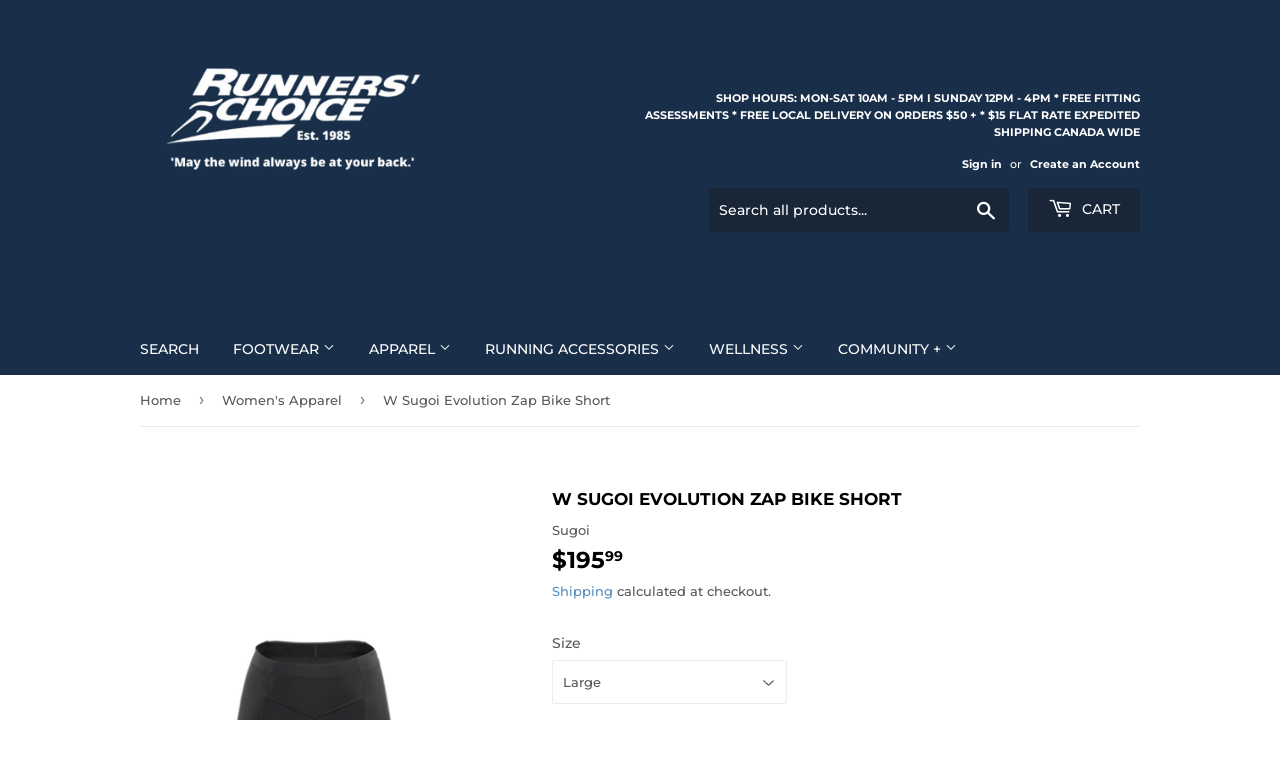

--- FILE ---
content_type: text/html; charset=utf-8
request_url: https://www.runnerschoicekingston.com/collections/apparel/products/w-sugoi-evolution-bike-short
body_size: 38566
content:
<!doctype html>
<html class="no-touch no-js">
<head>
  <script>(function(H){H.className=H.className.replace(/\bno-js\b/,'js')})(document.documentElement)</script>
  <!-- Basic page needs ================================================== -->
  <meta charset="utf-8">
  <meta http-equiv="X-UA-Compatible" content="IE=edge,chrome=1">

  
  <link rel="shortcut icon" href="//www.runnerschoicekingston.com/cdn/shop/files/iheartrck_32x32.jpg?v=1613782710" type="image/png" />
  

  <!-- Title and description ================================================== -->
  <title>
  W Sugoi Evolution Zap Bike Short &ndash; Runners&#39; Choice Kingston
  </title>

  
    <meta name="description" content="Performance-tailored, feature-filled and value-packed with high-visibility Zap leg bands to keep you riding confidently in low-light conditions. Features: Evo Plus is a moisture wicking and breathable fabric for high output performance and comfort Comfort waistband construction, flat seams and eight panel design for a ">
  

  <!-- Product meta ================================================== -->
  <!-- /snippets/social-meta-tags.liquid -->




<meta property="og:site_name" content="Runners&#39; Choice Kingston">
<meta property="og:url" content="https://www.runnerschoicekingston.com/products/w-sugoi-evolution-bike-short">
<meta property="og:title" content="W Sugoi Evolution Zap Bike Short">
<meta property="og:type" content="product">
<meta property="og:description" content="Performance-tailored, feature-filled and value-packed with high-visibility Zap leg bands to keep you riding confidently in low-light conditions. Features: Evo Plus is a moisture wicking and breathable fabric for high output performance and comfort Comfort waistband construction, flat seams and eight panel design for a ">

  <meta property="og:price:amount" content="195.99">
  <meta property="og:price:currency" content="CAD">

<meta property="og:image" content="http://www.runnerschoicekingston.com/cdn/shop/products/U382070F_1AG_1_EvolutionPRTZapShorts_x600_4aa34891-f3d7-475a-a806-0e8b9e01c4b6_1200x1200.png?v=1654400025"><meta property="og:image" content="http://www.runnerschoicekingston.com/cdn/shop/products/U382050F_1AE_1_EvolutionPRTShorts_x600_3ee021ce-159e-4fa0-ad9a-adfffcdd7dd9_1200x1200.png?v=1654400025"><meta property="og:image" content="http://www.runnerschoicekingston.com/cdn/shop/products/U382070F_1AG_2_EvolutionPRTZapShorts_x600_f197fae6-cdb9-44ef-9ac9-669a5d5ecc7e_1200x1200.png?v=1629172236">
<meta property="og:image:secure_url" content="https://www.runnerschoicekingston.com/cdn/shop/products/U382070F_1AG_1_EvolutionPRTZapShorts_x600_4aa34891-f3d7-475a-a806-0e8b9e01c4b6_1200x1200.png?v=1654400025"><meta property="og:image:secure_url" content="https://www.runnerschoicekingston.com/cdn/shop/products/U382050F_1AE_1_EvolutionPRTShorts_x600_3ee021ce-159e-4fa0-ad9a-adfffcdd7dd9_1200x1200.png?v=1654400025"><meta property="og:image:secure_url" content="https://www.runnerschoicekingston.com/cdn/shop/products/U382070F_1AG_2_EvolutionPRTZapShorts_x600_f197fae6-cdb9-44ef-9ac9-669a5d5ecc7e_1200x1200.png?v=1629172236">


<meta name="twitter:card" content="summary_large_image">
<meta name="twitter:title" content="W Sugoi Evolution Zap Bike Short">
<meta name="twitter:description" content="Performance-tailored, feature-filled and value-packed with high-visibility Zap leg bands to keep you riding confidently in low-light conditions. Features: Evo Plus is a moisture wicking and breathable fabric for high output performance and comfort Comfort waistband construction, flat seams and eight panel design for a ">


  <!-- Helpers ================================================== -->
  <link rel="canonical" href="https://www.runnerschoicekingston.com/products/w-sugoi-evolution-bike-short">
  <meta name="viewport" content="width=device-width,initial-scale=1">

  <!-- CSS ================================================== -->
  <link href="//www.runnerschoicekingston.com/cdn/shop/t/17/assets/theme.scss.css?v=32692840442511668441767714968" rel="stylesheet" type="text/css" media="all" />

  <!-- Header hook for plugins ================================================== -->
  <style>.spf-filter-loading #gf-products > *:not(.spf-product--skeleton){visibility: hidden; opacity: 0}</style>
<script>
  document.getElementsByTagName('html')[0].classList.add('spf-filter-loading');
  window.addEventListener("globoFilterRenderCompleted",function(e){document.getElementsByTagName('html')[0].classList.remove('spf-filter-loading')})
  window.sortByRelevance = false;
  window.moneyFormat = "${{amount}}";
  window.GloboMoneyFormat = "${{amount}}";
  window.GloboMoneyWithCurrencyFormat = "${{amount}} CAD";
  window.filterPriceRate = 1;
  window.filterPriceAdjustment = 1;

  window.shopCurrency = "CAD";
  window.currentCurrency = "CAD";

  window.isMultiCurrency = false;
  window.assetsUrl = '//www.runnerschoicekingston.com/cdn/shop/t/17/assets/';
  window.filesUrl = '//www.runnerschoicekingston.com/cdn/shop/files/';
  var page_id = 0;
  var GloboFilterConfig = {
    api: {
      filterUrl: "https://filter-v7.globosoftware.net/filter",
      searchUrl: "https://filter-v7.globosoftware.net/search",
      url: "https://filter-v7.globosoftware.net",
    },
    shop: {
      name: "Runners&#39; Choice Kingston",
      url: "https://www.runnerschoicekingston.com",
      domain: "runners-choice-kingston.myshopify.com",
      is_multicurrency: false,
      currency: "CAD",
      cur_currency: "CAD",
      cur_locale: "en",
      locale: "en",
      country_code: "CA",
      product_image: {width: 360, height: 504},
      no_image_url: "https://cdn.shopify.com/s/images/themes/product-1.png",
      themeStoreId: 679,
      swatches:  {"color":{"003- grey\/navy":{"mode":1,"color_1":"#ffffff"},"004- black\/blackened pearl\/high risk red":{"mode":1,"color_1":"#0f0004"},"004- black\/grey\/silver":{"mode":1,"color_1":"#170004"},"009- black\/black":{"mode":1,"color_1":"#0f0004"},"012 black\/silver":{"mode":1,"color_1":"#0f0004"},"012- black\/blackened pearl\/white":{"mode":1,"color_1":"#0f0004"},"013- black\/pink\/yucca":{"mode":1,"color_1":"#0f0004"},"018- black\/blue":{"mode":1,"color_1":"#0f0004"},"033- black pearl\/white":{"mode":1,"color_1":"#0f0004"},"051- black\/grey":{"mode":1,"color_1":"#0f0004"},"060-black\/silver":{"mode":1,"color_1":"#0f0004"},"062- black\/metallic blue \u0026 white":{"mode":1,"color_1":"#0f0004"},"062- black\/pearl\/hushed violet":{"mode":1,"color_1":"#0f0004"},"062-black\/purple":{"mode":1,"color_1":"#0f0004"},"064- black\/blue\/white":{"mode":1,"color_1":"#0f0004"},"064-black\/blue":{"mode":1,"color_1":"#0f0004"},"066- black\/blackened pearl":{"mode":1,"color_1":"#0f0004"},"072- black\/black":{"mode":1,"color_1":"#0f0004"},"077-black\/gold":{"mode":1,"color_1":"#0f0004"},"082-black\/green":{"mode":1,"color_1":"#0f0004"}},"width":{"2a":{"mode":1,"color_1":"2A"},"2e":{"mode":1,"color_1":"2E"},"4e":{"mode":1,"color_1":"4E"},"6e":{"mode":1,"color_1":"6E"},"b":{"mode":1,"color_1":"B"},"d":{"mode":1,"color_1":"D"}}},
      newUrlStruct: true,
      translation: {"default":{"search":{"suggestions":"Suggestions","collections":"Collections","pages":"Pages","product":"Product","products":"Products","view_all":"Search for","view_all_products":"View all products","not_found":"Sorry, nothing found for","product_not_found":"No products were found","no_result_keywords_suggestions_title":"Popular searches","no_result_products_suggestions_title":"However, You may like","zero_character_keywords_suggestions_title":"Suggestions","zero_character_popular_searches_title":"Popular searches","zero_character_products_suggestions_title":"Trending products"},"form":{"title":"Search Products","submit":"Search"},"filter":{"filter_by":"Filter By","clear_all":"Clear All","view":"View","clear":"Clear","in_stock":"In Stock","out_of_stock":"Out of Stock","ready_to_ship":"Ready to ship","search":"Search options"},"sort":{"sort_by":"Sort By","manually":"Featured","availability_in_stock_first":"Availability","relevance":"Relevance","best_selling":"Best Selling","alphabetically_a_z":"Alphabetically, A-Z","alphabetically_z_a":"Alphabetically, Z-A","price_low_to_high":"Price, low to high","price_high_to_low":"Price, high to low","date_new_to_old":"Date, new to old","date_old_to_new":"Date, old to new","sale_off":"% Sale off"},"product":{"add_to_cart":"Add to cart","unavailable":"Unavailable","sold_out":"Sold out","sale":"Sale","load_more":"Load more","limit":"Show","search":"Search products","no_results":"Sorry, there are no products in this collection"}}},
      redirects: null,
      images: ["favicon.png","logo.png","password-page-background.jpg"],
      settings: {"color_primary":"#528ec1","color_secondary":"#dcdcdc","color_accent":"#dd2525","color_body_bg":"#ffffff","color_borders":"#ececec","product_reviews_star_color":"#ffffff","color_header_background":"#182e49","color_header_text":"#ffffff","color_header_cart_search":"#182638","color_nav_bg":"#182e49","color_nav_text":"#ffffff","color_body_text":"#585858","color_heading_text":"#000000","color_footer_bg":"#f2f2f2","color_footer_text":"#636363","color_footer_social_link":"#bbbbbb","type_base_font":{"error":"json not allowed for this object"},"type_base_size":"13px","type_header_font":{"error":"json not allowed for this object"},"type_header_transform":true,"type_accent_font":{"error":"json not allowed for this object"},"type_navigation_size":"14px","type_navigation_transform":true,"type_button_size":"14px","type_button_transform":true,"favicon":"\/\/www.runnerschoicekingston.com\/cdn\/shop\/files\/iheartrck.jpg?v=1613782710","cart_notes_enable":false,"ajax_cart_method":"modal","share_image":"\/\/www.runnerschoicekingston.com\/cdn\/shop\/files\/iheartrck.jpg?v=1613782710","social_twitter_link":"","social_facebook_link":"https:\/\/www.facebook.com\/runnerschoice\/","social_pinterest_link":"","social_google_plus_link":"","social_instagram_link":"https:\/\/www.instagram.com\/runnerschoicekingston\/","social_snapchat_link":"","social_tumblr_link":"","social_youtube_link":"","social_vimeo_link":"","social_fancy_link":"","social_sharing_style":"is-default","share_facebook":true,"share_twitter":true,"share_pinterest":true,"superscript_decimals":true,"checkout_header_image":null,"checkout_logo_image":"\/\/www.runnerschoicekingston.com\/cdn\/shop\/files\/rck_logo_website.png?v=1613785354","checkout_logo_position":"left","checkout_logo_size":"medium","checkout_body_background_image":null,"checkout_body_background_color":"#ffffff","checkout_input_background_color_mode":"transparent","checkout_sidebar_background_image":null,"checkout_sidebar_background_color":"#1b1b44","checkout_heading_font":"-apple-system, BlinkMacSystemFont, 'Segoe UI', Roboto, Helvetica, Arial, sans-serif, 'Apple Color Emoji', 'Segoe UI Emoji', 'Segoe UI Symbol'","checkout_body_font":"-apple-system, BlinkMacSystemFont, 'Segoe UI', Roboto, Helvetica, Arial, sans-serif, 'Apple Color Emoji', 'Segoe UI Emoji', 'Segoe UI Symbol'","checkout_accent_color":"#1b1b44","checkout_button_color":"#ffffff","checkout_error_color":"#e32c2b","collection_sidebar_filters":"tags","customer_layout":"customer_area"},
      home_filter: false,
      page: "product",
      layout: "app"
    },
    taxes: null,
    special_countries: null,
    adjustments: null,

    year_make_model: {
      id: null
    },
    filter: {
      id: {"default":2994,"182846816389":3039,"182810837125":3039,"1":3041}[page_id] || {"default":2994,"182846816389":3039,"182810837125":3039,"1":3041}['default'] || 0,
      layout: 1,
      showCount: 1,
      isLoadMore: 2,
      filter_on_search_page: true
    },
    search:{
      enable: true,
      zero_character_suggestion: false,
      layout: 1,
    },
    collection: {
      id:0,
      handle:'',
      sort: 'best-selling',
      tags: null,
      vendor: null,
      type: null,
      term: null,
      limit: 12,
      products_count: 85,
      excludeTags: null
    },
    customer: false,
    selector: {
      sortBy: '.collection-sorting',
      pagination: '.pagination:first, .paginate:first, .pagination-custom:first, #pagination:first, #gf_pagination_wrap',
      products: '.grid.grid-collage'
    }
  };

</script>
<script defer src="//www.runnerschoicekingston.com/cdn/shop/t/17/assets/v5.globo.filter.lib.js?v=39018002186625018511669353090"></script>

<link rel="preload stylesheet" href="//www.runnerschoicekingston.com/cdn/shop/t/17/assets/v5.globo.search.css?v=100816588894824515861669353090" as="style">



  <script>
    window.addEventListener('globoFilterRenderSearchCompleted', function () {
      if( theme && theme.a11y && typeof theme.a11y.removeTrapFocus == "function" ){
        theme.a11y.removeTrapFocus({
          $container: $('#shopify-section-header'),
          namespace: 'mobileMenuToggle'
        });
        setTimeout(function(){
          theme.a11y.removeTrapFocus({
            $container: $('#shopify-section-header'),
            namespace: 'mobileMenuToggle'
          });
          $('.gl-d-searchbox-input').focus();
        }, 600);
      }
    });
  </script>

<script>window.performance && window.performance.mark && window.performance.mark('shopify.content_for_header.start');</script><meta name="facebook-domain-verification" content="vopdn2eyauddpgbflzdg11lf7wucg5">
<meta name="facebook-domain-verification" content="v867mtzb6nqza9zs0pdvqv9x4qpa1c">
<meta name="facebook-domain-verification" content="ujv4fecelgcth5477yv4jnalywqgrz">
<meta id="shopify-digital-wallet" name="shopify-digital-wallet" content="/37424267397/digital_wallets/dialog">
<meta name="shopify-checkout-api-token" content="310673c69c2ec72427eebc19ff000de1">
<meta id="in-context-paypal-metadata" data-shop-id="37424267397" data-venmo-supported="false" data-environment="production" data-locale="en_US" data-paypal-v4="true" data-currency="CAD">
<link rel="alternate" type="application/json+oembed" href="https://www.runnerschoicekingston.com/products/w-sugoi-evolution-bike-short.oembed">
<script async="async" src="/checkouts/internal/preloads.js?locale=en-CA"></script>
<link rel="preconnect" href="https://shop.app" crossorigin="anonymous">
<script async="async" src="https://shop.app/checkouts/internal/preloads.js?locale=en-CA&shop_id=37424267397" crossorigin="anonymous"></script>
<script id="apple-pay-shop-capabilities" type="application/json">{"shopId":37424267397,"countryCode":"CA","currencyCode":"CAD","merchantCapabilities":["supports3DS"],"merchantId":"gid:\/\/shopify\/Shop\/37424267397","merchantName":"Runners' Choice Kingston","requiredBillingContactFields":["postalAddress","email"],"requiredShippingContactFields":["postalAddress","email"],"shippingType":"shipping","supportedNetworks":["visa","masterCard","amex","discover","interac","jcb"],"total":{"type":"pending","label":"Runners' Choice Kingston","amount":"1.00"},"shopifyPaymentsEnabled":true,"supportsSubscriptions":true}</script>
<script id="shopify-features" type="application/json">{"accessToken":"310673c69c2ec72427eebc19ff000de1","betas":["rich-media-storefront-analytics"],"domain":"www.runnerschoicekingston.com","predictiveSearch":true,"shopId":37424267397,"locale":"en"}</script>
<script>var Shopify = Shopify || {};
Shopify.shop = "runners-choice-kingston.myshopify.com";
Shopify.locale = "en";
Shopify.currency = {"active":"CAD","rate":"1.0"};
Shopify.country = "CA";
Shopify.theme = {"name":"March 2024 Theme","id":122431307909,"schema_name":"Supply","schema_version":"8.9.16","theme_store_id":679,"role":"main"};
Shopify.theme.handle = "null";
Shopify.theme.style = {"id":null,"handle":null};
Shopify.cdnHost = "www.runnerschoicekingston.com/cdn";
Shopify.routes = Shopify.routes || {};
Shopify.routes.root = "/";</script>
<script type="module">!function(o){(o.Shopify=o.Shopify||{}).modules=!0}(window);</script>
<script>!function(o){function n(){var o=[];function n(){o.push(Array.prototype.slice.apply(arguments))}return n.q=o,n}var t=o.Shopify=o.Shopify||{};t.loadFeatures=n(),t.autoloadFeatures=n()}(window);</script>
<script>
  window.ShopifyPay = window.ShopifyPay || {};
  window.ShopifyPay.apiHost = "shop.app\/pay";
  window.ShopifyPay.redirectState = null;
</script>
<script id="shop-js-analytics" type="application/json">{"pageType":"product"}</script>
<script defer="defer" async type="module" src="//www.runnerschoicekingston.com/cdn/shopifycloud/shop-js/modules/v2/client.init-shop-cart-sync_WVOgQShq.en.esm.js"></script>
<script defer="defer" async type="module" src="//www.runnerschoicekingston.com/cdn/shopifycloud/shop-js/modules/v2/chunk.common_C_13GLB1.esm.js"></script>
<script defer="defer" async type="module" src="//www.runnerschoicekingston.com/cdn/shopifycloud/shop-js/modules/v2/chunk.modal_CLfMGd0m.esm.js"></script>
<script type="module">
  await import("//www.runnerschoicekingston.com/cdn/shopifycloud/shop-js/modules/v2/client.init-shop-cart-sync_WVOgQShq.en.esm.js");
await import("//www.runnerschoicekingston.com/cdn/shopifycloud/shop-js/modules/v2/chunk.common_C_13GLB1.esm.js");
await import("//www.runnerschoicekingston.com/cdn/shopifycloud/shop-js/modules/v2/chunk.modal_CLfMGd0m.esm.js");

  window.Shopify.SignInWithShop?.initShopCartSync?.({"fedCMEnabled":true,"windoidEnabled":true});

</script>
<script>
  window.Shopify = window.Shopify || {};
  if (!window.Shopify.featureAssets) window.Shopify.featureAssets = {};
  window.Shopify.featureAssets['shop-js'] = {"shop-cart-sync":["modules/v2/client.shop-cart-sync_DuR37GeY.en.esm.js","modules/v2/chunk.common_C_13GLB1.esm.js","modules/v2/chunk.modal_CLfMGd0m.esm.js"],"init-fed-cm":["modules/v2/client.init-fed-cm_BucUoe6W.en.esm.js","modules/v2/chunk.common_C_13GLB1.esm.js","modules/v2/chunk.modal_CLfMGd0m.esm.js"],"shop-toast-manager":["modules/v2/client.shop-toast-manager_B0JfrpKj.en.esm.js","modules/v2/chunk.common_C_13GLB1.esm.js","modules/v2/chunk.modal_CLfMGd0m.esm.js"],"init-shop-cart-sync":["modules/v2/client.init-shop-cart-sync_WVOgQShq.en.esm.js","modules/v2/chunk.common_C_13GLB1.esm.js","modules/v2/chunk.modal_CLfMGd0m.esm.js"],"shop-button":["modules/v2/client.shop-button_B_U3bv27.en.esm.js","modules/v2/chunk.common_C_13GLB1.esm.js","modules/v2/chunk.modal_CLfMGd0m.esm.js"],"init-windoid":["modules/v2/client.init-windoid_DuP9q_di.en.esm.js","modules/v2/chunk.common_C_13GLB1.esm.js","modules/v2/chunk.modal_CLfMGd0m.esm.js"],"shop-cash-offers":["modules/v2/client.shop-cash-offers_BmULhtno.en.esm.js","modules/v2/chunk.common_C_13GLB1.esm.js","modules/v2/chunk.modal_CLfMGd0m.esm.js"],"pay-button":["modules/v2/client.pay-button_CrPSEbOK.en.esm.js","modules/v2/chunk.common_C_13GLB1.esm.js","modules/v2/chunk.modal_CLfMGd0m.esm.js"],"init-customer-accounts":["modules/v2/client.init-customer-accounts_jNk9cPYQ.en.esm.js","modules/v2/client.shop-login-button_DJ5ldayH.en.esm.js","modules/v2/chunk.common_C_13GLB1.esm.js","modules/v2/chunk.modal_CLfMGd0m.esm.js"],"avatar":["modules/v2/client.avatar_BTnouDA3.en.esm.js"],"checkout-modal":["modules/v2/client.checkout-modal_pBPyh9w8.en.esm.js","modules/v2/chunk.common_C_13GLB1.esm.js","modules/v2/chunk.modal_CLfMGd0m.esm.js"],"init-shop-for-new-customer-accounts":["modules/v2/client.init-shop-for-new-customer-accounts_BUoCy7a5.en.esm.js","modules/v2/client.shop-login-button_DJ5ldayH.en.esm.js","modules/v2/chunk.common_C_13GLB1.esm.js","modules/v2/chunk.modal_CLfMGd0m.esm.js"],"init-customer-accounts-sign-up":["modules/v2/client.init-customer-accounts-sign-up_CnczCz9H.en.esm.js","modules/v2/client.shop-login-button_DJ5ldayH.en.esm.js","modules/v2/chunk.common_C_13GLB1.esm.js","modules/v2/chunk.modal_CLfMGd0m.esm.js"],"init-shop-email-lookup-coordinator":["modules/v2/client.init-shop-email-lookup-coordinator_CzjY5t9o.en.esm.js","modules/v2/chunk.common_C_13GLB1.esm.js","modules/v2/chunk.modal_CLfMGd0m.esm.js"],"shop-follow-button":["modules/v2/client.shop-follow-button_CsYC63q7.en.esm.js","modules/v2/chunk.common_C_13GLB1.esm.js","modules/v2/chunk.modal_CLfMGd0m.esm.js"],"shop-login-button":["modules/v2/client.shop-login-button_DJ5ldayH.en.esm.js","modules/v2/chunk.common_C_13GLB1.esm.js","modules/v2/chunk.modal_CLfMGd0m.esm.js"],"shop-login":["modules/v2/client.shop-login_B9ccPdmx.en.esm.js","modules/v2/chunk.common_C_13GLB1.esm.js","modules/v2/chunk.modal_CLfMGd0m.esm.js"],"lead-capture":["modules/v2/client.lead-capture_D0K_KgYb.en.esm.js","modules/v2/chunk.common_C_13GLB1.esm.js","modules/v2/chunk.modal_CLfMGd0m.esm.js"],"payment-terms":["modules/v2/client.payment-terms_BWmiNN46.en.esm.js","modules/v2/chunk.common_C_13GLB1.esm.js","modules/v2/chunk.modal_CLfMGd0m.esm.js"]};
</script>
<script>(function() {
  var isLoaded = false;
  function asyncLoad() {
    if (isLoaded) return;
    isLoaded = true;
    var urls = ["\/\/www.powr.io\/powr.js?powr-token=runners-choice-kingston.myshopify.com\u0026external-type=shopify\u0026shop=runners-choice-kingston.myshopify.com","https:\/\/inffuse.eventscalendar.co\/plugins\/shopify\/loader.js?app=calendar\u0026shop=runners-choice-kingston.myshopify.com\u0026shop=runners-choice-kingston.myshopify.com","https:\/\/cdn.hextom.com\/js\/quickannouncementbar.js?shop=runners-choice-kingston.myshopify.com"];
    for (var i = 0; i < urls.length; i++) {
      var s = document.createElement('script');
      s.type = 'text/javascript';
      s.async = true;
      s.src = urls[i];
      var x = document.getElementsByTagName('script')[0];
      x.parentNode.insertBefore(s, x);
    }
  };
  if(window.attachEvent) {
    window.attachEvent('onload', asyncLoad);
  } else {
    window.addEventListener('load', asyncLoad, false);
  }
})();</script>
<script id="__st">var __st={"a":37424267397,"offset":-18000,"reqid":"22f4c88e-4aca-4b8e-bd4c-0908f376d19c-1769693073","pageurl":"www.runnerschoicekingston.com\/collections\/apparel\/products\/w-sugoi-evolution-bike-short","u":"ab7b08224966","p":"product","rtyp":"product","rid":5227801903237};</script>
<script>window.ShopifyPaypalV4VisibilityTracking = true;</script>
<script id="captcha-bootstrap">!function(){'use strict';const t='contact',e='account',n='new_comment',o=[[t,t],['blogs',n],['comments',n],[t,'customer']],c=[[e,'customer_login'],[e,'guest_login'],[e,'recover_customer_password'],[e,'create_customer']],r=t=>t.map((([t,e])=>`form[action*='/${t}']:not([data-nocaptcha='true']) input[name='form_type'][value='${e}']`)).join(','),a=t=>()=>t?[...document.querySelectorAll(t)].map((t=>t.form)):[];function s(){const t=[...o],e=r(t);return a(e)}const i='password',u='form_key',d=['recaptcha-v3-token','g-recaptcha-response','h-captcha-response',i],f=()=>{try{return window.sessionStorage}catch{return}},m='__shopify_v',_=t=>t.elements[u];function p(t,e,n=!1){try{const o=window.sessionStorage,c=JSON.parse(o.getItem(e)),{data:r}=function(t){const{data:e,action:n}=t;return t[m]||n?{data:e,action:n}:{data:t,action:n}}(c);for(const[e,n]of Object.entries(r))t.elements[e]&&(t.elements[e].value=n);n&&o.removeItem(e)}catch(o){console.error('form repopulation failed',{error:o})}}const l='form_type',E='cptcha';function T(t){t.dataset[E]=!0}const w=window,h=w.document,L='Shopify',v='ce_forms',y='captcha';let A=!1;((t,e)=>{const n=(g='f06e6c50-85a8-45c8-87d0-21a2b65856fe',I='https://cdn.shopify.com/shopifycloud/storefront-forms-hcaptcha/ce_storefront_forms_captcha_hcaptcha.v1.5.2.iife.js',D={infoText:'Protected by hCaptcha',privacyText:'Privacy',termsText:'Terms'},(t,e,n)=>{const o=w[L][v],c=o.bindForm;if(c)return c(t,g,e,D).then(n);var r;o.q.push([[t,g,e,D],n]),r=I,A||(h.body.append(Object.assign(h.createElement('script'),{id:'captcha-provider',async:!0,src:r})),A=!0)});var g,I,D;w[L]=w[L]||{},w[L][v]=w[L][v]||{},w[L][v].q=[],w[L][y]=w[L][y]||{},w[L][y].protect=function(t,e){n(t,void 0,e),T(t)},Object.freeze(w[L][y]),function(t,e,n,w,h,L){const[v,y,A,g]=function(t,e,n){const i=e?o:[],u=t?c:[],d=[...i,...u],f=r(d),m=r(i),_=r(d.filter((([t,e])=>n.includes(e))));return[a(f),a(m),a(_),s()]}(w,h,L),I=t=>{const e=t.target;return e instanceof HTMLFormElement?e:e&&e.form},D=t=>v().includes(t);t.addEventListener('submit',(t=>{const e=I(t);if(!e)return;const n=D(e)&&!e.dataset.hcaptchaBound&&!e.dataset.recaptchaBound,o=_(e),c=g().includes(e)&&(!o||!o.value);(n||c)&&t.preventDefault(),c&&!n&&(function(t){try{if(!f())return;!function(t){const e=f();if(!e)return;const n=_(t);if(!n)return;const o=n.value;o&&e.removeItem(o)}(t);const e=Array.from(Array(32),(()=>Math.random().toString(36)[2])).join('');!function(t,e){_(t)||t.append(Object.assign(document.createElement('input'),{type:'hidden',name:u})),t.elements[u].value=e}(t,e),function(t,e){const n=f();if(!n)return;const o=[...t.querySelectorAll(`input[type='${i}']`)].map((({name:t})=>t)),c=[...d,...o],r={};for(const[a,s]of new FormData(t).entries())c.includes(a)||(r[a]=s);n.setItem(e,JSON.stringify({[m]:1,action:t.action,data:r}))}(t,e)}catch(e){console.error('failed to persist form',e)}}(e),e.submit())}));const S=(t,e)=>{t&&!t.dataset[E]&&(n(t,e.some((e=>e===t))),T(t))};for(const o of['focusin','change'])t.addEventListener(o,(t=>{const e=I(t);D(e)&&S(e,y())}));const B=e.get('form_key'),M=e.get(l),P=B&&M;t.addEventListener('DOMContentLoaded',(()=>{const t=y();if(P)for(const e of t)e.elements[l].value===M&&p(e,B);[...new Set([...A(),...v().filter((t=>'true'===t.dataset.shopifyCaptcha))])].forEach((e=>S(e,t)))}))}(h,new URLSearchParams(w.location.search),n,t,e,['guest_login'])})(!0,!0)}();</script>
<script integrity="sha256-4kQ18oKyAcykRKYeNunJcIwy7WH5gtpwJnB7kiuLZ1E=" data-source-attribution="shopify.loadfeatures" defer="defer" src="//www.runnerschoicekingston.com/cdn/shopifycloud/storefront/assets/storefront/load_feature-a0a9edcb.js" crossorigin="anonymous"></script>
<script crossorigin="anonymous" defer="defer" src="//www.runnerschoicekingston.com/cdn/shopifycloud/storefront/assets/shopify_pay/storefront-65b4c6d7.js?v=20250812"></script>
<script data-source-attribution="shopify.dynamic_checkout.dynamic.init">var Shopify=Shopify||{};Shopify.PaymentButton=Shopify.PaymentButton||{isStorefrontPortableWallets:!0,init:function(){window.Shopify.PaymentButton.init=function(){};var t=document.createElement("script");t.src="https://www.runnerschoicekingston.com/cdn/shopifycloud/portable-wallets/latest/portable-wallets.en.js",t.type="module",document.head.appendChild(t)}};
</script>
<script data-source-attribution="shopify.dynamic_checkout.buyer_consent">
  function portableWalletsHideBuyerConsent(e){var t=document.getElementById("shopify-buyer-consent"),n=document.getElementById("shopify-subscription-policy-button");t&&n&&(t.classList.add("hidden"),t.setAttribute("aria-hidden","true"),n.removeEventListener("click",e))}function portableWalletsShowBuyerConsent(e){var t=document.getElementById("shopify-buyer-consent"),n=document.getElementById("shopify-subscription-policy-button");t&&n&&(t.classList.remove("hidden"),t.removeAttribute("aria-hidden"),n.addEventListener("click",e))}window.Shopify?.PaymentButton&&(window.Shopify.PaymentButton.hideBuyerConsent=portableWalletsHideBuyerConsent,window.Shopify.PaymentButton.showBuyerConsent=portableWalletsShowBuyerConsent);
</script>
<script>
  function portableWalletsCleanup(e){e&&e.src&&console.error("Failed to load portable wallets script "+e.src);var t=document.querySelectorAll("shopify-accelerated-checkout .shopify-payment-button__skeleton, shopify-accelerated-checkout-cart .wallet-cart-button__skeleton"),e=document.getElementById("shopify-buyer-consent");for(let e=0;e<t.length;e++)t[e].remove();e&&e.remove()}function portableWalletsNotLoadedAsModule(e){e instanceof ErrorEvent&&"string"==typeof e.message&&e.message.includes("import.meta")&&"string"==typeof e.filename&&e.filename.includes("portable-wallets")&&(window.removeEventListener("error",portableWalletsNotLoadedAsModule),window.Shopify.PaymentButton.failedToLoad=e,"loading"===document.readyState?document.addEventListener("DOMContentLoaded",window.Shopify.PaymentButton.init):window.Shopify.PaymentButton.init())}window.addEventListener("error",portableWalletsNotLoadedAsModule);
</script>

<script type="module" src="https://www.runnerschoicekingston.com/cdn/shopifycloud/portable-wallets/latest/portable-wallets.en.js" onError="portableWalletsCleanup(this)" crossorigin="anonymous"></script>
<script nomodule>
  document.addEventListener("DOMContentLoaded", portableWalletsCleanup);
</script>

<link id="shopify-accelerated-checkout-styles" rel="stylesheet" media="screen" href="https://www.runnerschoicekingston.com/cdn/shopifycloud/portable-wallets/latest/accelerated-checkout-backwards-compat.css" crossorigin="anonymous">
<style id="shopify-accelerated-checkout-cart">
        #shopify-buyer-consent {
  margin-top: 1em;
  display: inline-block;
  width: 100%;
}

#shopify-buyer-consent.hidden {
  display: none;
}

#shopify-subscription-policy-button {
  background: none;
  border: none;
  padding: 0;
  text-decoration: underline;
  font-size: inherit;
  cursor: pointer;
}

#shopify-subscription-policy-button::before {
  box-shadow: none;
}

      </style>

<script>window.performance && window.performance.mark && window.performance.mark('shopify.content_for_header.end');</script>

  
  

  <script src="//www.runnerschoicekingston.com/cdn/shop/t/17/assets/jquery-2.2.3.min.js?v=58211863146907186831669353090" type="text/javascript"></script>

  <script src="//www.runnerschoicekingston.com/cdn/shop/t/17/assets/lazysizes.min.js?v=8147953233334221341669353090" async="async"></script>
  <script src="//www.runnerschoicekingston.com/cdn/shop/t/17/assets/vendor.js?v=106177282645720727331669353090" defer="defer"></script>
  <script src="//www.runnerschoicekingston.com/cdn/shop/t/17/assets/theme.js?v=88090588602936917221669353090" defer="defer"></script>


<script>window.is_hulkpo_installed=true</script><link href="https://monorail-edge.shopifysvc.com" rel="dns-prefetch">
<script>(function(){if ("sendBeacon" in navigator && "performance" in window) {try {var session_token_from_headers = performance.getEntriesByType('navigation')[0].serverTiming.find(x => x.name == '_s').description;} catch {var session_token_from_headers = undefined;}var session_cookie_matches = document.cookie.match(/_shopify_s=([^;]*)/);var session_token_from_cookie = session_cookie_matches && session_cookie_matches.length === 2 ? session_cookie_matches[1] : "";var session_token = session_token_from_headers || session_token_from_cookie || "";function handle_abandonment_event(e) {var entries = performance.getEntries().filter(function(entry) {return /monorail-edge.shopifysvc.com/.test(entry.name);});if (!window.abandonment_tracked && entries.length === 0) {window.abandonment_tracked = true;var currentMs = Date.now();var navigation_start = performance.timing.navigationStart;var payload = {shop_id: 37424267397,url: window.location.href,navigation_start,duration: currentMs - navigation_start,session_token,page_type: "product"};window.navigator.sendBeacon("https://monorail-edge.shopifysvc.com/v1/produce", JSON.stringify({schema_id: "online_store_buyer_site_abandonment/1.1",payload: payload,metadata: {event_created_at_ms: currentMs,event_sent_at_ms: currentMs}}));}}window.addEventListener('pagehide', handle_abandonment_event);}}());</script>
<script id="web-pixels-manager-setup">(function e(e,d,r,n,o){if(void 0===o&&(o={}),!Boolean(null===(a=null===(i=window.Shopify)||void 0===i?void 0:i.analytics)||void 0===a?void 0:a.replayQueue)){var i,a;window.Shopify=window.Shopify||{};var t=window.Shopify;t.analytics=t.analytics||{};var s=t.analytics;s.replayQueue=[],s.publish=function(e,d,r){return s.replayQueue.push([e,d,r]),!0};try{self.performance.mark("wpm:start")}catch(e){}var l=function(){var e={modern:/Edge?\/(1{2}[4-9]|1[2-9]\d|[2-9]\d{2}|\d{4,})\.\d+(\.\d+|)|Firefox\/(1{2}[4-9]|1[2-9]\d|[2-9]\d{2}|\d{4,})\.\d+(\.\d+|)|Chrom(ium|e)\/(9{2}|\d{3,})\.\d+(\.\d+|)|(Maci|X1{2}).+ Version\/(15\.\d+|(1[6-9]|[2-9]\d|\d{3,})\.\d+)([,.]\d+|)( \(\w+\)|)( Mobile\/\w+|) Safari\/|Chrome.+OPR\/(9{2}|\d{3,})\.\d+\.\d+|(CPU[ +]OS|iPhone[ +]OS|CPU[ +]iPhone|CPU IPhone OS|CPU iPad OS)[ +]+(15[._]\d+|(1[6-9]|[2-9]\d|\d{3,})[._]\d+)([._]\d+|)|Android:?[ /-](13[3-9]|1[4-9]\d|[2-9]\d{2}|\d{4,})(\.\d+|)(\.\d+|)|Android.+Firefox\/(13[5-9]|1[4-9]\d|[2-9]\d{2}|\d{4,})\.\d+(\.\d+|)|Android.+Chrom(ium|e)\/(13[3-9]|1[4-9]\d|[2-9]\d{2}|\d{4,})\.\d+(\.\d+|)|SamsungBrowser\/([2-9]\d|\d{3,})\.\d+/,legacy:/Edge?\/(1[6-9]|[2-9]\d|\d{3,})\.\d+(\.\d+|)|Firefox\/(5[4-9]|[6-9]\d|\d{3,})\.\d+(\.\d+|)|Chrom(ium|e)\/(5[1-9]|[6-9]\d|\d{3,})\.\d+(\.\d+|)([\d.]+$|.*Safari\/(?![\d.]+ Edge\/[\d.]+$))|(Maci|X1{2}).+ Version\/(10\.\d+|(1[1-9]|[2-9]\d|\d{3,})\.\d+)([,.]\d+|)( \(\w+\)|)( Mobile\/\w+|) Safari\/|Chrome.+OPR\/(3[89]|[4-9]\d|\d{3,})\.\d+\.\d+|(CPU[ +]OS|iPhone[ +]OS|CPU[ +]iPhone|CPU IPhone OS|CPU iPad OS)[ +]+(10[._]\d+|(1[1-9]|[2-9]\d|\d{3,})[._]\d+)([._]\d+|)|Android:?[ /-](13[3-9]|1[4-9]\d|[2-9]\d{2}|\d{4,})(\.\d+|)(\.\d+|)|Mobile Safari.+OPR\/([89]\d|\d{3,})\.\d+\.\d+|Android.+Firefox\/(13[5-9]|1[4-9]\d|[2-9]\d{2}|\d{4,})\.\d+(\.\d+|)|Android.+Chrom(ium|e)\/(13[3-9]|1[4-9]\d|[2-9]\d{2}|\d{4,})\.\d+(\.\d+|)|Android.+(UC? ?Browser|UCWEB|U3)[ /]?(15\.([5-9]|\d{2,})|(1[6-9]|[2-9]\d|\d{3,})\.\d+)\.\d+|SamsungBrowser\/(5\.\d+|([6-9]|\d{2,})\.\d+)|Android.+MQ{2}Browser\/(14(\.(9|\d{2,})|)|(1[5-9]|[2-9]\d|\d{3,})(\.\d+|))(\.\d+|)|K[Aa][Ii]OS\/(3\.\d+|([4-9]|\d{2,})\.\d+)(\.\d+|)/},d=e.modern,r=e.legacy,n=navigator.userAgent;return n.match(d)?"modern":n.match(r)?"legacy":"unknown"}(),u="modern"===l?"modern":"legacy",c=(null!=n?n:{modern:"",legacy:""})[u],f=function(e){return[e.baseUrl,"/wpm","/b",e.hashVersion,"modern"===e.buildTarget?"m":"l",".js"].join("")}({baseUrl:d,hashVersion:r,buildTarget:u}),m=function(e){var d=e.version,r=e.bundleTarget,n=e.surface,o=e.pageUrl,i=e.monorailEndpoint;return{emit:function(e){var a=e.status,t=e.errorMsg,s=(new Date).getTime(),l=JSON.stringify({metadata:{event_sent_at_ms:s},events:[{schema_id:"web_pixels_manager_load/3.1",payload:{version:d,bundle_target:r,page_url:o,status:a,surface:n,error_msg:t},metadata:{event_created_at_ms:s}}]});if(!i)return console&&console.warn&&console.warn("[Web Pixels Manager] No Monorail endpoint provided, skipping logging."),!1;try{return self.navigator.sendBeacon.bind(self.navigator)(i,l)}catch(e){}var u=new XMLHttpRequest;try{return u.open("POST",i,!0),u.setRequestHeader("Content-Type","text/plain"),u.send(l),!0}catch(e){return console&&console.warn&&console.warn("[Web Pixels Manager] Got an unhandled error while logging to Monorail."),!1}}}}({version:r,bundleTarget:l,surface:e.surface,pageUrl:self.location.href,monorailEndpoint:e.monorailEndpoint});try{o.browserTarget=l,function(e){var d=e.src,r=e.async,n=void 0===r||r,o=e.onload,i=e.onerror,a=e.sri,t=e.scriptDataAttributes,s=void 0===t?{}:t,l=document.createElement("script"),u=document.querySelector("head"),c=document.querySelector("body");if(l.async=n,l.src=d,a&&(l.integrity=a,l.crossOrigin="anonymous"),s)for(var f in s)if(Object.prototype.hasOwnProperty.call(s,f))try{l.dataset[f]=s[f]}catch(e){}if(o&&l.addEventListener("load",o),i&&l.addEventListener("error",i),u)u.appendChild(l);else{if(!c)throw new Error("Did not find a head or body element to append the script");c.appendChild(l)}}({src:f,async:!0,onload:function(){if(!function(){var e,d;return Boolean(null===(d=null===(e=window.Shopify)||void 0===e?void 0:e.analytics)||void 0===d?void 0:d.initialized)}()){var d=window.webPixelsManager.init(e)||void 0;if(d){var r=window.Shopify.analytics;r.replayQueue.forEach((function(e){var r=e[0],n=e[1],o=e[2];d.publishCustomEvent(r,n,o)})),r.replayQueue=[],r.publish=d.publishCustomEvent,r.visitor=d.visitor,r.initialized=!0}}},onerror:function(){return m.emit({status:"failed",errorMsg:"".concat(f," has failed to load")})},sri:function(e){var d=/^sha384-[A-Za-z0-9+/=]+$/;return"string"==typeof e&&d.test(e)}(c)?c:"",scriptDataAttributes:o}),m.emit({status:"loading"})}catch(e){m.emit({status:"failed",errorMsg:(null==e?void 0:e.message)||"Unknown error"})}}})({shopId: 37424267397,storefrontBaseUrl: "https://www.runnerschoicekingston.com",extensionsBaseUrl: "https://extensions.shopifycdn.com/cdn/shopifycloud/web-pixels-manager",monorailEndpoint: "https://monorail-edge.shopifysvc.com/unstable/produce_batch",surface: "storefront-renderer",enabledBetaFlags: ["2dca8a86"],webPixelsConfigList: [{"id":"shopify-app-pixel","configuration":"{}","eventPayloadVersion":"v1","runtimeContext":"STRICT","scriptVersion":"0450","apiClientId":"shopify-pixel","type":"APP","privacyPurposes":["ANALYTICS","MARKETING"]},{"id":"shopify-custom-pixel","eventPayloadVersion":"v1","runtimeContext":"LAX","scriptVersion":"0450","apiClientId":"shopify-pixel","type":"CUSTOM","privacyPurposes":["ANALYTICS","MARKETING"]}],isMerchantRequest: false,initData: {"shop":{"name":"Runners' Choice Kingston","paymentSettings":{"currencyCode":"CAD"},"myshopifyDomain":"runners-choice-kingston.myshopify.com","countryCode":"CA","storefrontUrl":"https:\/\/www.runnerschoicekingston.com"},"customer":null,"cart":null,"checkout":null,"productVariants":[{"price":{"amount":195.99,"currencyCode":"CAD"},"product":{"title":"W Sugoi Evolution Zap Bike Short","vendor":"Sugoi","id":"5227801903237","untranslatedTitle":"W Sugoi Evolution Zap Bike Short","url":"\/products\/w-sugoi-evolution-bike-short","type":"Cycling Short"},"id":"34766581497989","image":{"src":"\/\/www.runnerschoicekingston.com\/cdn\/shop\/products\/U382050F_1AE_1_EvolutionPRTShorts_x600_3ee021ce-159e-4fa0-ad9a-adfffcdd7dd9.png?v=1654400025"},"sku":null,"title":"Medium \/ Navy","untranslatedTitle":"Medium \/ Navy"},{"price":{"amount":195.99,"currencyCode":"CAD"},"product":{"title":"W Sugoi Evolution Zap Bike Short","vendor":"Sugoi","id":"5227801903237","untranslatedTitle":"W Sugoi Evolution Zap Bike Short","url":"\/products\/w-sugoi-evolution-bike-short","type":"Cycling Short"},"id":"39498040868997","image":{"src":"\/\/www.runnerschoicekingston.com\/cdn\/shop\/products\/U382070F_1AG_1_EvolutionPRTZapShorts_x600_4aa34891-f3d7-475a-a806-0e8b9e01c4b6.png?v=1654400025"},"sku":"","title":"Medium \/ Black\/Multi","untranslatedTitle":"Medium \/ Black\/Multi"},{"price":{"amount":195.99,"currencyCode":"CAD"},"product":{"title":"W Sugoi Evolution Zap Bike Short","vendor":"Sugoi","id":"5227801903237","untranslatedTitle":"W Sugoi Evolution Zap Bike Short","url":"\/products\/w-sugoi-evolution-bike-short","type":"Cycling Short"},"id":"39498041196677","image":{"src":"\/\/www.runnerschoicekingston.com\/cdn\/shop\/products\/U382070F_1AG_1_EvolutionPRTZapShorts_x600_4aa34891-f3d7-475a-a806-0e8b9e01c4b6.png?v=1654400025"},"sku":"","title":"Large \/ Black\/Multi","untranslatedTitle":"Large \/ Black\/Multi"}],"purchasingCompany":null},},"https://www.runnerschoicekingston.com/cdn","1d2a099fw23dfb22ep557258f5m7a2edbae",{"modern":"","legacy":""},{"shopId":"37424267397","storefrontBaseUrl":"https:\/\/www.runnerschoicekingston.com","extensionBaseUrl":"https:\/\/extensions.shopifycdn.com\/cdn\/shopifycloud\/web-pixels-manager","surface":"storefront-renderer","enabledBetaFlags":"[\"2dca8a86\"]","isMerchantRequest":"false","hashVersion":"1d2a099fw23dfb22ep557258f5m7a2edbae","publish":"custom","events":"[[\"page_viewed\",{}],[\"product_viewed\",{\"productVariant\":{\"price\":{\"amount\":195.99,\"currencyCode\":\"CAD\"},\"product\":{\"title\":\"W Sugoi Evolution Zap Bike Short\",\"vendor\":\"Sugoi\",\"id\":\"5227801903237\",\"untranslatedTitle\":\"W Sugoi Evolution Zap Bike Short\",\"url\":\"\/products\/w-sugoi-evolution-bike-short\",\"type\":\"Cycling Short\"},\"id\":\"39498041196677\",\"image\":{\"src\":\"\/\/www.runnerschoicekingston.com\/cdn\/shop\/products\/U382070F_1AG_1_EvolutionPRTZapShorts_x600_4aa34891-f3d7-475a-a806-0e8b9e01c4b6.png?v=1654400025\"},\"sku\":\"\",\"title\":\"Large \/ Black\/Multi\",\"untranslatedTitle\":\"Large \/ Black\/Multi\"}}]]"});</script><script>
  window.ShopifyAnalytics = window.ShopifyAnalytics || {};
  window.ShopifyAnalytics.meta = window.ShopifyAnalytics.meta || {};
  window.ShopifyAnalytics.meta.currency = 'CAD';
  var meta = {"product":{"id":5227801903237,"gid":"gid:\/\/shopify\/Product\/5227801903237","vendor":"Sugoi","type":"Cycling Short","handle":"w-sugoi-evolution-bike-short","variants":[{"id":34766581497989,"price":19599,"name":"W Sugoi Evolution Zap Bike Short - Medium \/ Navy","public_title":"Medium \/ Navy","sku":null},{"id":39498040868997,"price":19599,"name":"W Sugoi Evolution Zap Bike Short - Medium \/ Black\/Multi","public_title":"Medium \/ Black\/Multi","sku":""},{"id":39498041196677,"price":19599,"name":"W Sugoi Evolution Zap Bike Short - Large \/ Black\/Multi","public_title":"Large \/ Black\/Multi","sku":""}],"remote":false},"page":{"pageType":"product","resourceType":"product","resourceId":5227801903237,"requestId":"22f4c88e-4aca-4b8e-bd4c-0908f376d19c-1769693073"}};
  for (var attr in meta) {
    window.ShopifyAnalytics.meta[attr] = meta[attr];
  }
</script>
<script class="analytics">
  (function () {
    var customDocumentWrite = function(content) {
      var jquery = null;

      if (window.jQuery) {
        jquery = window.jQuery;
      } else if (window.Checkout && window.Checkout.$) {
        jquery = window.Checkout.$;
      }

      if (jquery) {
        jquery('body').append(content);
      }
    };

    var hasLoggedConversion = function(token) {
      if (token) {
        return document.cookie.indexOf('loggedConversion=' + token) !== -1;
      }
      return false;
    }

    var setCookieIfConversion = function(token) {
      if (token) {
        var twoMonthsFromNow = new Date(Date.now());
        twoMonthsFromNow.setMonth(twoMonthsFromNow.getMonth() + 2);

        document.cookie = 'loggedConversion=' + token + '; expires=' + twoMonthsFromNow;
      }
    }

    var trekkie = window.ShopifyAnalytics.lib = window.trekkie = window.trekkie || [];
    if (trekkie.integrations) {
      return;
    }
    trekkie.methods = [
      'identify',
      'page',
      'ready',
      'track',
      'trackForm',
      'trackLink'
    ];
    trekkie.factory = function(method) {
      return function() {
        var args = Array.prototype.slice.call(arguments);
        args.unshift(method);
        trekkie.push(args);
        return trekkie;
      };
    };
    for (var i = 0; i < trekkie.methods.length; i++) {
      var key = trekkie.methods[i];
      trekkie[key] = trekkie.factory(key);
    }
    trekkie.load = function(config) {
      trekkie.config = config || {};
      trekkie.config.initialDocumentCookie = document.cookie;
      var first = document.getElementsByTagName('script')[0];
      var script = document.createElement('script');
      script.type = 'text/javascript';
      script.onerror = function(e) {
        var scriptFallback = document.createElement('script');
        scriptFallback.type = 'text/javascript';
        scriptFallback.onerror = function(error) {
                var Monorail = {
      produce: function produce(monorailDomain, schemaId, payload) {
        var currentMs = new Date().getTime();
        var event = {
          schema_id: schemaId,
          payload: payload,
          metadata: {
            event_created_at_ms: currentMs,
            event_sent_at_ms: currentMs
          }
        };
        return Monorail.sendRequest("https://" + monorailDomain + "/v1/produce", JSON.stringify(event));
      },
      sendRequest: function sendRequest(endpointUrl, payload) {
        // Try the sendBeacon API
        if (window && window.navigator && typeof window.navigator.sendBeacon === 'function' && typeof window.Blob === 'function' && !Monorail.isIos12()) {
          var blobData = new window.Blob([payload], {
            type: 'text/plain'
          });

          if (window.navigator.sendBeacon(endpointUrl, blobData)) {
            return true;
          } // sendBeacon was not successful

        } // XHR beacon

        var xhr = new XMLHttpRequest();

        try {
          xhr.open('POST', endpointUrl);
          xhr.setRequestHeader('Content-Type', 'text/plain');
          xhr.send(payload);
        } catch (e) {
          console.log(e);
        }

        return false;
      },
      isIos12: function isIos12() {
        return window.navigator.userAgent.lastIndexOf('iPhone; CPU iPhone OS 12_') !== -1 || window.navigator.userAgent.lastIndexOf('iPad; CPU OS 12_') !== -1;
      }
    };
    Monorail.produce('monorail-edge.shopifysvc.com',
      'trekkie_storefront_load_errors/1.1',
      {shop_id: 37424267397,
      theme_id: 122431307909,
      app_name: "storefront",
      context_url: window.location.href,
      source_url: "//www.runnerschoicekingston.com/cdn/s/trekkie.storefront.a804e9514e4efded663580eddd6991fcc12b5451.min.js"});

        };
        scriptFallback.async = true;
        scriptFallback.src = '//www.runnerschoicekingston.com/cdn/s/trekkie.storefront.a804e9514e4efded663580eddd6991fcc12b5451.min.js';
        first.parentNode.insertBefore(scriptFallback, first);
      };
      script.async = true;
      script.src = '//www.runnerschoicekingston.com/cdn/s/trekkie.storefront.a804e9514e4efded663580eddd6991fcc12b5451.min.js';
      first.parentNode.insertBefore(script, first);
    };
    trekkie.load(
      {"Trekkie":{"appName":"storefront","development":false,"defaultAttributes":{"shopId":37424267397,"isMerchantRequest":null,"themeId":122431307909,"themeCityHash":"2330736984480180373","contentLanguage":"en","currency":"CAD","eventMetadataId":"e2c3d1cb-d65e-470b-9ef9-7af767b04a3a"},"isServerSideCookieWritingEnabled":true,"monorailRegion":"shop_domain","enabledBetaFlags":["65f19447","b5387b81"]},"Session Attribution":{},"S2S":{"facebookCapiEnabled":false,"source":"trekkie-storefront-renderer","apiClientId":580111}}
    );

    var loaded = false;
    trekkie.ready(function() {
      if (loaded) return;
      loaded = true;

      window.ShopifyAnalytics.lib = window.trekkie;

      var originalDocumentWrite = document.write;
      document.write = customDocumentWrite;
      try { window.ShopifyAnalytics.merchantGoogleAnalytics.call(this); } catch(error) {};
      document.write = originalDocumentWrite;

      window.ShopifyAnalytics.lib.page(null,{"pageType":"product","resourceType":"product","resourceId":5227801903237,"requestId":"22f4c88e-4aca-4b8e-bd4c-0908f376d19c-1769693073","shopifyEmitted":true});

      var match = window.location.pathname.match(/checkouts\/(.+)\/(thank_you|post_purchase)/)
      var token = match? match[1]: undefined;
      if (!hasLoggedConversion(token)) {
        setCookieIfConversion(token);
        window.ShopifyAnalytics.lib.track("Viewed Product",{"currency":"CAD","variantId":34766581497989,"productId":5227801903237,"productGid":"gid:\/\/shopify\/Product\/5227801903237","name":"W Sugoi Evolution Zap Bike Short - Medium \/ Navy","price":"195.99","sku":null,"brand":"Sugoi","variant":"Medium \/ Navy","category":"Cycling Short","nonInteraction":true,"remote":false},undefined,undefined,{"shopifyEmitted":true});
      window.ShopifyAnalytics.lib.track("monorail:\/\/trekkie_storefront_viewed_product\/1.1",{"currency":"CAD","variantId":34766581497989,"productId":5227801903237,"productGid":"gid:\/\/shopify\/Product\/5227801903237","name":"W Sugoi Evolution Zap Bike Short - Medium \/ Navy","price":"195.99","sku":null,"brand":"Sugoi","variant":"Medium \/ Navy","category":"Cycling Short","nonInteraction":true,"remote":false,"referer":"https:\/\/www.runnerschoicekingston.com\/collections\/apparel\/products\/w-sugoi-evolution-bike-short"});
      }
    });


        var eventsListenerScript = document.createElement('script');
        eventsListenerScript.async = true;
        eventsListenerScript.src = "//www.runnerschoicekingston.com/cdn/shopifycloud/storefront/assets/shop_events_listener-3da45d37.js";
        document.getElementsByTagName('head')[0].appendChild(eventsListenerScript);

})();</script>
<script
  defer
  src="https://www.runnerschoicekingston.com/cdn/shopifycloud/perf-kit/shopify-perf-kit-3.1.0.min.js"
  data-application="storefront-renderer"
  data-shop-id="37424267397"
  data-render-region="gcp-us-east1"
  data-page-type="product"
  data-theme-instance-id="122431307909"
  data-theme-name="Supply"
  data-theme-version="8.9.16"
  data-monorail-region="shop_domain"
  data-resource-timing-sampling-rate="10"
  data-shs="true"
  data-shs-beacon="true"
  data-shs-export-with-fetch="true"
  data-shs-logs-sample-rate="1"
  data-shs-beacon-endpoint="https://www.runnerschoicekingston.com/api/collect"
></script>
</head>

<body id="w-sugoi-evolution-zap-bike-short" class="template-product">

  <div id="shopify-section-header" class="shopify-section header-section"><header class="site-header" role="banner" data-section-id="header" data-section-type="header-section">
  <div class="wrapper">

    <div class="grid--full">
      <div class="grid-item large--one-half">
        
          <div class="h1 header-logo" itemscope itemtype="http://schema.org/Organization">
        
          
          

          <a href="/" itemprop="url">
            <div class="lazyload__image-wrapper no-js header-logo__image" style="max-width:305px;">
              <div style="padding-top:76.25000000000001%;">
                <img class="lazyload js"
                  data-src="//www.runnerschoicekingston.com/cdn/shop/files/est_rck_logo_white_{width}x.png?v=1613782731"
                  data-widths="[180, 360, 540, 720, 900, 1080, 1296, 1512, 1728, 2048]"
                  data-aspectratio="1.3114754098360655"
                  data-sizes="auto"
                  alt="Runners&#39; Choice Kingston"
                  style="width:305px;">
              </div>
            </div>
            <noscript>
              
              <img src="//www.runnerschoicekingston.com/cdn/shop/files/est_rck_logo_white_305x.png?v=1613782731"
                srcset="//www.runnerschoicekingston.com/cdn/shop/files/est_rck_logo_white_305x.png?v=1613782731 1x, //www.runnerschoicekingston.com/cdn/shop/files/est_rck_logo_white_305x@2x.png?v=1613782731 2x"
                alt="Runners&#39; Choice Kingston"
                itemprop="logo"
                style="max-width:305px;">
            </noscript>
          </a>
          
        
          </div>
        
      </div>

      <div class="grid-item large--one-half text-center large--text-right">
        
          <div class="site-header--text-links">
            
              
                <a href="/pages/womens-footwear">
              

                <p>SHOP HOURS: MON-SAT 10AM - 5PM I SUNDAY 12PM - 4PM  *  FREE FITTING ASSESSMENTS * FREE LOCAL DELIVERY ON ORDERS $50 + * $15 FLAT RATE EXPEDITED SHIPPING CANADA WIDE</p>

              
                </a>
              
            

            
              <span class="site-header--meta-links medium-down--hide">
                
                  <a href="https://www.runnerschoicekingston.com/customer_authentication/redirect?locale=en&amp;region_country=CA" id="customer_login_link">Sign in</a>
                  <span class="site-header--spacer">or</span>
                  <a href="https://shopify.com/37424267397/account?locale=en" id="customer_register_link">Create an Account</a>
                
              </span>
            
          </div>

          <br class="medium-down--hide">
        

        <form action="/search" method="get" class="search-bar" role="search">
  <input type="hidden" name="type" value="product">

  <input type="search" name="q" value="" placeholder="Search all products..." aria-label="Search all products...">
  <button type="submit" class="search-bar--submit icon-fallback-text">
    <span class="icon icon-search" aria-hidden="true"></span>
    <span class="fallback-text">Search</span>
  </button>
</form>


        <a href="/cart" class="header-cart-btn cart-toggle">
          <span class="icon icon-cart"></span>
          Cart <span class="cart-count cart-badge--desktop hidden-count">0</span>
        </a>
      </div>
    </div>

  </div>
</header>

<div id="mobileNavBar">
  <div class="display-table-cell">
    <button class="menu-toggle mobileNavBar-link" aria-controls="navBar" aria-expanded="false"><span class="icon icon-hamburger" aria-hidden="true"></span>Menu</button>
  </div>
  <div class="display-table-cell">
    <a href="/cart" class="cart-toggle mobileNavBar-link">
      <span class="icon icon-cart"></span>
      Cart <span class="cart-count hidden-count">0</span>
    </a>
  </div>
</div>

<nav class="nav-bar" id="navBar" role="navigation">
  <div class="wrapper">
    <form action="/search" method="get" class="search-bar" role="search">
  <input type="hidden" name="type" value="product">

  <input type="search" name="q" value="" placeholder="Search all products..." aria-label="Search all products...">
  <button type="submit" class="search-bar--submit icon-fallback-text">
    <span class="icon icon-search" aria-hidden="true"></span>
    <span class="fallback-text">Search</span>
  </button>
</form>

    <ul class="mobile-nav" id="MobileNav">
  
  <li class="large--hide">
    <a href="/">Home</a>
  </li>
  
  
    
      <li>
        <a
          href="/search"
          class="mobile-nav--link"
          data-meganav-type="child"
          >
            Search
        </a>
      </li>
    
  
    
      
      <li
        class="mobile-nav--has-dropdown "
        aria-haspopup="true">
        <a
          href="/collections/footwear-1"
          class="mobile-nav--link"
          data-meganav-type="parent"
          >
            Footwear
        </a>
        <button class="icon icon-arrow-down mobile-nav--button"
          aria-expanded="false"
          aria-label="Footwear Menu">
        </button>
        <ul
          id="MenuParent-2"
          class="mobile-nav--dropdown mobile-nav--has-grandchildren"
          data-meganav-dropdown>
          
            
            
              <li
                class="mobile-nav--has-dropdown mobile-nav--has-dropdown-grandchild "
                aria-haspopup="true">
                <a
                  href="/collections/mens-footwear-1"
                  class="mobile-nav--link"
                  data-meganav-type="parent"
                  >
                    Men&#39;s 
                </a>
                <button class="icon icon-arrow-down mobile-nav--button"
                  aria-expanded="false"
                  aria-label="Men&#39;s  Menu">
                </button>
                <ul
                  id="MenuChildren-2-1"
                  class="mobile-nav--dropdown-grandchild"
                  data-meganav-dropdown>
                  
                    <li>
                      <a
                        href="/collections/mens-footwear-1/Trail"
                        class="mobile-nav--link"
                        data-meganav-type="child"
                        >
                          Trail/Winter
                        </a>
                    </li>
                  
                    <li>
                      <a
                        href="/collections/mens-footwear-1"
                        class="mobile-nav--link"
                        data-meganav-type="child"
                        >
                          Running
                        </a>
                    </li>
                  
                    <li>
                      <a
                        href="/collections/mens-footwear-1/men's-clearance"
                        class="mobile-nav--link"
                        data-meganav-type="child"
                        >
                          Clearance
                        </a>
                    </li>
                  
                    <li>
                      <a
                        href="/collections/mens-footwear-1/men's-walking"
                        class="mobile-nav--link"
                        data-meganav-type="child"
                        >
                          Walking
                        </a>
                    </li>
                  
                    <li>
                      <a
                        href="/collections/mens-footwear-1/neutral"
                        class="mobile-nav--link"
                        data-meganav-type="child"
                        >
                          Neutral
                        </a>
                    </li>
                  
                    <li>
                      <a
                        href="/collections/mens-footwear-1/stability"
                        class="mobile-nav--link"
                        data-meganav-type="child"
                        >
                          Stability
                        </a>
                    </li>
                  
                    <li>
                      <a
                        href="/collections/mens-footwear-1/Motion-Control"
                        class="mobile-nav--link"
                        data-meganav-type="child"
                        >
                          Motion Control
                        </a>
                    </li>
                  
                    <li>
                      <a
                        href="/collections/mens-footwear-1/Training"
                        class="mobile-nav--link"
                        data-meganav-type="child"
                        >
                          Training
                        </a>
                    </li>
                  
                </ul>
              </li>
            
          
            
            
              <li
                class="mobile-nav--has-dropdown mobile-nav--has-dropdown-grandchild "
                aria-haspopup="true">
                <a
                  href="/collections/womens-footwear"
                  class="mobile-nav--link"
                  data-meganav-type="parent"
                  >
                    Women&#39;s
                </a>
                <button class="icon icon-arrow-down mobile-nav--button"
                  aria-expanded="false"
                  aria-label="Women&#39;s Menu">
                </button>
                <ul
                  id="MenuChildren-2-2"
                  class="mobile-nav--dropdown-grandchild"
                  data-meganav-dropdown>
                  
                    <li>
                      <a
                        href="/collections/womens-footwear/Trail"
                        class="mobile-nav--link"
                        data-meganav-type="child"
                        >
                          Trail/Winter
                        </a>
                    </li>
                  
                    <li>
                      <a
                        href="/collections/womens-footwear/women's-clearance"
                        class="mobile-nav--link"
                        data-meganav-type="child"
                        >
                          Clearance
                        </a>
                    </li>
                  
                    <li>
                      <a
                        href="/collections/womens-footwear/women's-walking"
                        class="mobile-nav--link"
                        data-meganav-type="child"
                        >
                          Walking
                        </a>
                    </li>
                  
                    <li>
                      <a
                        href="/collections/womens-footwear"
                        class="mobile-nav--link"
                        data-meganav-type="child"
                        >
                          Neutral
                        </a>
                    </li>
                  
                    <li>
                      <a
                        href="/collections/womens-footwear/stability"
                        class="mobile-nav--link"
                        data-meganav-type="child"
                        >
                          Stability
                        </a>
                    </li>
                  
                    <li>
                      <a
                        href="/collections/womens-footwear/Motion-Control"
                        class="mobile-nav--link"
                        data-meganav-type="child"
                        >
                          Motion Control
                        </a>
                    </li>
                  
                    <li>
                      <a
                        href="/collections/womens-footwear/training"
                        class="mobile-nav--link"
                        data-meganav-type="child"
                        >
                          Training
                        </a>
                    </li>
                  
                </ul>
              </li>
            
          
            
            
              <li
                class="mobile-nav--has-dropdown mobile-nav--has-dropdown-grandchild "
                aria-haspopup="true">
                <a
                  href="/collections/junior-footwear"
                  class="mobile-nav--link"
                  data-meganav-type="parent"
                  >
                    Junior Footwear
                </a>
                <button class="icon icon-arrow-down mobile-nav--button"
                  aria-expanded="false"
                  aria-label="Junior Footwear Menu">
                </button>
                <ul
                  id="MenuChildren-2-3"
                  class="mobile-nav--dropdown-grandchild"
                  data-meganav-dropdown>
                  
                    <li>
                      <a
                        href="/collections/junior-footwear/infant-footwear"
                        class="mobile-nav--link"
                        data-meganav-type="child"
                        >
                          Infant
                        </a>
                    </li>
                  
                    <li>
                      <a
                        href="/collections/junior-footwear/pre-school-footwear"
                        class="mobile-nav--link"
                        data-meganav-type="child"
                        >
                          Pre-School
                        </a>
                    </li>
                  
                    <li>
                      <a
                        href="/collections/junior-footwear/grade-school-footwear"
                        class="mobile-nav--link"
                        data-meganav-type="child"
                        >
                          Grade School 
                        </a>
                    </li>
                  
                </ul>
              </li>
            
          
            
            
              <li
                class="mobile-nav--has-dropdown mobile-nav--has-dropdown-grandchild "
                aria-haspopup="true">
                <a
                  href="/collections/spikes"
                  class="mobile-nav--link"
                  data-meganav-type="parent"
                  >
                    Spikes
                </a>
                <button class="icon icon-arrow-down mobile-nav--button"
                  aria-expanded="false"
                  aria-label="Spikes Menu">
                </button>
                <ul
                  id="MenuChildren-2-4"
                  class="mobile-nav--dropdown-grandchild"
                  data-meganav-dropdown>
                  
                    <li>
                      <a
                        href="/collections/spikes/cross-country"
                        class="mobile-nav--link"
                        data-meganav-type="child"
                        >
                          Cross Country Spikes
                        </a>
                    </li>
                  
                    <li>
                      <a
                        href="/collections/spikes/track-spikes"
                        class="mobile-nav--link"
                        data-meganav-type="child"
                        >
                          Track Spikes
                        </a>
                    </li>
                  
                </ul>
              </li>
            
          
            
              <li>
                <a
                  href="/collections/sandals"
                  class="mobile-nav--link"
                  data-meganav-type="child"
                  >
                    Sandals
                </a>
              </li>
            
          
        </ul>
      </li>
    
  
    
      
      <li
        class="mobile-nav--has-dropdown "
        aria-haspopup="true">
        <a
          href="/collections"
          class="mobile-nav--link"
          data-meganav-type="parent"
          >
            Apparel
        </a>
        <button class="icon icon-arrow-down mobile-nav--button"
          aria-expanded="false"
          aria-label="Apparel Menu">
        </button>
        <ul
          id="MenuParent-3"
          class="mobile-nav--dropdown mobile-nav--has-grandchildren"
          data-meganav-dropdown>
          
            
            
              <li
                class="mobile-nav--has-dropdown mobile-nav--has-dropdown-grandchild "
                aria-haspopup="true">
                <a
                  href="/collections/mens-apparel"
                  class="mobile-nav--link"
                  data-meganav-type="parent"
                  >
                    Men&#39;s Apparel
                </a>
                <button class="icon icon-arrow-down mobile-nav--button"
                  aria-expanded="false"
                  aria-label="Men&#39;s Apparel Menu">
                </button>
                <ul
                  id="MenuChildren-3-1"
                  class="mobile-nav--dropdown-grandchild"
                  data-meganav-dropdown>
                  
                    <li>
                      <a
                        href="/collections/mens-apparel/men's-winter"
                        class="mobile-nav--link"
                        data-meganav-type="child"
                        >
                          Winter Thermal Apparel
                        </a>
                    </li>
                  
                    <li>
                      <a
                        href="/collections/mens-apparel/jacket"
                        class="mobile-nav--link"
                        data-meganav-type="child"
                        >
                          Jackets &amp; Vests
                        </a>
                    </li>
                  
                    <li>
                      <a
                        href="/collections/mens-apparel/Shorts-&-Capris-&-Lightweight-Tights"
                        class="mobile-nav--link"
                        data-meganav-type="child"
                        >
                          Shorts &amp; Lightweight Tights
                        </a>
                    </li>
                  
                    <li>
                      <a
                        href="/collections/mens-apparel/Tanks-&-Short-Sleeves-&-Lightweight-Long-Sleeves"
                        class="mobile-nav--link"
                        data-meganav-type="child"
                        >
                          Tops
                        </a>
                    </li>
                  
                    <li>
                      <a
                        href="/collections/mens-apparel/men's-cycling"
                        class="mobile-nav--link"
                        data-meganav-type="child"
                        >
                          Cycling
                        </a>
                    </li>
                  
                    <li>
                      <a
                        href="/products/m-new-balance-krra-achieve-singlet"
                        class="mobile-nav--link"
                        data-meganav-type="child"
                        >
                          KRRA Team Apparel
                        </a>
                    </li>
                  
                </ul>
              </li>
            
          
            
            
              <li
                class="mobile-nav--has-dropdown mobile-nav--has-dropdown-grandchild mobile-nav--active"
                aria-haspopup="true">
                <a
                  href="/collections/apparel"
                  class="mobile-nav--link"
                  data-meganav-type="parent"
                  aria-current="page">
                    Women&#39;s Apparel
                </a>
                <button class="icon icon-arrow-down mobile-nav--button"
                  aria-expanded="false"
                  aria-label="Women&#39;s Apparel Menu">
                </button>
                <ul
                  id="MenuChildren-3-2"
                  class="mobile-nav--dropdown-grandchild"
                  data-meganav-dropdown>
                  
                    <li>
                      <a
                        href="/collections/apparel/women's-winter"
                        class="mobile-nav--link"
                        data-meganav-type="child"
                        >
                          Winter Thermal Apparel
                        </a>
                    </li>
                  
                    <li>
                      <a
                        href="/collections/apparel/women's-jackets"
                        class="mobile-nav--link"
                        data-meganav-type="child"
                        >
                          Jackets &amp; Vests
                        </a>
                    </li>
                  
                    <li>
                      <a
                        href="/collections/apparel/bras-&-tops"
                        class="mobile-nav--link"
                        data-meganav-type="child"
                        >
                          Bras &amp; Tops
                        </a>
                    </li>
                  
                    <li>
                      <a
                        href="/collections/apparel/Shorts-&-Capris-&-Lightweight-Tights"
                        class="mobile-nav--link"
                        data-meganav-type="child"
                        >
                          Lightweight Bottoms
                        </a>
                    </li>
                  
                    <li>
                      <a
                        href="/collections/apparel/women's-cycling"
                        class="mobile-nav--link"
                        data-meganav-type="child"
                        >
                          Cycling
                        </a>
                    </li>
                  
                    <li>
                      <a
                        href="/products/pre-order-w-new-balance-krra-achieve-singlet"
                        class="mobile-nav--link"
                        data-meganav-type="child"
                        >
                          KRRA Team Apparel
                        </a>
                    </li>
                  
                </ul>
              </li>
            
          
            
              <li>
                <a
                  href="/collections/swimming"
                  class="mobile-nav--link"
                  data-meganav-type="child"
                  >
                    Swimwear &amp; Swim Accessories
                </a>
              </li>
            
          
        </ul>
      </li>
    
  
    
      
      <li
        class="mobile-nav--has-dropdown "
        aria-haspopup="true">
        <a
          href="/collections/hats"
          class="mobile-nav--link"
          data-meganav-type="parent"
          >
            Running Accessories
        </a>
        <button class="icon icon-arrow-down mobile-nav--button"
          aria-expanded="false"
          aria-label="Running Accessories Menu">
        </button>
        <ul
          id="MenuParent-4"
          class="mobile-nav--dropdown "
          data-meganav-dropdown>
          
            
              <li>
                <a
                  href="/collections/footwear"
                  class="mobile-nav--link"
                  data-meganav-type="child"
                  >
                    Sunglasses
                </a>
              </li>
            
          
            
              <li>
                <a
                  href="/collections/sumer-essentials"
                  class="mobile-nav--link"
                  data-meganav-type="child"
                  >
                    Summer Essentials
                </a>
              </li>
            
          
            
              <li>
                <a
                  href="/collections/safety-belts-hydration/Safety"
                  class="mobile-nav--link"
                  data-meganav-type="child"
                  >
                    Safety
                </a>
              </li>
            
          
            
              <li>
                <a
                  href="/collections/hats/summer"
                  class="mobile-nav--link"
                  data-meganav-type="child"
                  >
                    Headwear &amp; Face Coverings
                </a>
              </li>
            
          
            
              <li>
                <a
                  href="/collections/safety-belts-hydration/Hydration-Belts-&-Packs"
                  class="mobile-nav--link"
                  data-meganav-type="child"
                  >
                    Hydration Belts &amp; Packs
                </a>
              </li>
            
          
            
              <li>
                <a
                  href="/collections/socks"
                  class="mobile-nav--link"
                  data-meganav-type="child"
                  >
                    Socks
                </a>
              </li>
            
          
            
              <li>
                <a
                  href="/collections/winter-accessories"
                  class="mobile-nav--link"
                  data-meganav-type="child"
                  >
                    Winter Accessories
                </a>
              </li>
            
          
        </ul>
      </li>
    
  
    
      
      <li
        class="mobile-nav--has-dropdown "
        aria-haspopup="true">
        <a
          href="/collections/running-essentials/wellness"
          class="mobile-nav--link"
          data-meganav-type="parent"
          >
            Wellness
        </a>
        <button class="icon icon-arrow-down mobile-nav--button"
          aria-expanded="false"
          aria-label="Wellness Menu">
        </button>
        <ul
          id="MenuParent-5"
          class="mobile-nav--dropdown "
          data-meganav-dropdown>
          
            
              <li>
                <a
                  href="/collections/nutrition/nutrition"
                  class="mobile-nav--link"
                  data-meganav-type="child"
                  >
                    Nutrition
                </a>
              </li>
            
          
            
              <li>
                <a
                  href="/collections/strength-conditioning"
                  class="mobile-nav--link"
                  data-meganav-type="child"
                  >
                    Strength &amp; Conditioning
                </a>
              </li>
            
          
            
              <li>
                <a
                  href="/collections/mens-footwear"
                  class="mobile-nav--link"
                  data-meganav-type="child"
                  >
                    Insoles, Shoe Care &amp; More
                </a>
              </li>
            
          
        </ul>
      </li>
    
  
    
      
      <li
        class="mobile-nav--has-dropdown "
        aria-haspopup="true">
        <a
          href="/pages/running-groups"
          class="mobile-nav--link"
          data-meganav-type="parent"
          >
            Community +
        </a>
        <button class="icon icon-arrow-down mobile-nav--button"
          aria-expanded="false"
          aria-label="Community + Menu">
        </button>
        <ul
          id="MenuParent-6"
          class="mobile-nav--dropdown "
          data-meganav-dropdown>
          
            
              <li>
                <a
                  href="/pages/running-groups"
                  class="mobile-nav--link"
                  data-meganav-type="child"
                  >
                    Weekly Run Groups
                </a>
              </li>
            
          
            
              <li>
                <a
                  href="/pages/kevin-dunbar-memorial-scholarship-fund"
                  class="mobile-nav--link"
                  data-meganav-type="child"
                  >
                     Kevin Dunbar Memorial Scholarship Fund
                </a>
              </li>
            
          
            
              <li>
                <a
                  href="/pages/easy-pace-running-shoe-initiative"
                  class="mobile-nav--link"
                  data-meganav-type="child"
                  >
                    Easy Pace Running Shoe Inititative
                </a>
              </li>
            
          
            
              <li>
                <a
                  href="/pages/the-rerun-project"
                  class="mobile-nav--link"
                  data-meganav-type="child"
                  >
                    The ReRun Project
                </a>
              </li>
            
          
            
              <li>
                <a
                  href="https://www.krra.org/"
                  class="mobile-nav--link"
                  data-meganav-type="child"
                  >
                    Kingston Road Runners Association (KRRA)
                </a>
              </li>
            
          
            
              <li>
                <a
                  href="/pages/womens-footwear-1"
                  class="mobile-nav--link"
                  data-meganav-type="child"
                  >
                    Our Story
                </a>
              </li>
            
          
            
              <li>
                <a
                  href="/pages/brands-we-carry"
                  class="mobile-nav--link"
                  data-meganav-type="child"
                  >
                    Brands We Carry
                </a>
              </li>
            
          
        </ul>
      </li>
    
  

  
    
      <li class="customer-navlink large--hide"><a href="https://www.runnerschoicekingston.com/customer_authentication/redirect?locale=en&amp;region_country=CA" id="customer_login_link">Sign in</a></li>
      <li class="customer-navlink large--hide"><a href="https://shopify.com/37424267397/account?locale=en" id="customer_register_link">Create an Account</a></li>
    
  
</ul>

    <ul class="site-nav" id="AccessibleNav">
  
  <li class="large--hide">
    <a href="/">Home</a>
  </li>
  
  
    
      <li>
        <a
          href="/search"
          class="site-nav--link"
          data-meganav-type="child"
          >
            Search
        </a>
      </li>
    
  
    
      
      <li
        class="site-nav--has-dropdown "
        aria-haspopup="true">
        <a
          href="/collections/footwear-1"
          class="site-nav--link"
          data-meganav-type="parent"
          aria-controls="MenuParent-2"
          aria-expanded="false"
          >
            Footwear
            <span class="icon icon-arrow-down" aria-hidden="true"></span>
        </a>
        <ul
          id="MenuParent-2"
          class="site-nav--dropdown site-nav--has-grandchildren"
          data-meganav-dropdown>
          
            
            
              <li
                class="site-nav--has-dropdown site-nav--has-dropdown-grandchild "
                aria-haspopup="true">
                <a
                  href="/collections/mens-footwear-1"
                  class="site-nav--link"
                  aria-controls="MenuChildren-2-1"
                  data-meganav-type="parent"
                  
                  tabindex="-1">
                    Men&#39;s 
                    <span class="icon icon-arrow-down" aria-hidden="true"></span>
                </a>
                <ul
                  id="MenuChildren-2-1"
                  class="site-nav--dropdown-grandchild"
                  data-meganav-dropdown>
                  
                    <li>
                      <a
                        href="/collections/mens-footwear-1/Trail"
                        class="site-nav--link"
                        data-meganav-type="child"
                        
                        tabindex="-1">
                          Trail/Winter
                        </a>
                    </li>
                  
                    <li>
                      <a
                        href="/collections/mens-footwear-1"
                        class="site-nav--link"
                        data-meganav-type="child"
                        
                        tabindex="-1">
                          Running
                        </a>
                    </li>
                  
                    <li>
                      <a
                        href="/collections/mens-footwear-1/men's-clearance"
                        class="site-nav--link"
                        data-meganav-type="child"
                        
                        tabindex="-1">
                          Clearance
                        </a>
                    </li>
                  
                    <li>
                      <a
                        href="/collections/mens-footwear-1/men's-walking"
                        class="site-nav--link"
                        data-meganav-type="child"
                        
                        tabindex="-1">
                          Walking
                        </a>
                    </li>
                  
                    <li>
                      <a
                        href="/collections/mens-footwear-1/neutral"
                        class="site-nav--link"
                        data-meganav-type="child"
                        
                        tabindex="-1">
                          Neutral
                        </a>
                    </li>
                  
                    <li>
                      <a
                        href="/collections/mens-footwear-1/stability"
                        class="site-nav--link"
                        data-meganav-type="child"
                        
                        tabindex="-1">
                          Stability
                        </a>
                    </li>
                  
                    <li>
                      <a
                        href="/collections/mens-footwear-1/Motion-Control"
                        class="site-nav--link"
                        data-meganav-type="child"
                        
                        tabindex="-1">
                          Motion Control
                        </a>
                    </li>
                  
                    <li>
                      <a
                        href="/collections/mens-footwear-1/Training"
                        class="site-nav--link"
                        data-meganav-type="child"
                        
                        tabindex="-1">
                          Training
                        </a>
                    </li>
                  
                </ul>
              </li>
            
          
            
            
              <li
                class="site-nav--has-dropdown site-nav--has-dropdown-grandchild "
                aria-haspopup="true">
                <a
                  href="/collections/womens-footwear"
                  class="site-nav--link"
                  aria-controls="MenuChildren-2-2"
                  data-meganav-type="parent"
                  
                  tabindex="-1">
                    Women&#39;s
                    <span class="icon icon-arrow-down" aria-hidden="true"></span>
                </a>
                <ul
                  id="MenuChildren-2-2"
                  class="site-nav--dropdown-grandchild"
                  data-meganav-dropdown>
                  
                    <li>
                      <a
                        href="/collections/womens-footwear/Trail"
                        class="site-nav--link"
                        data-meganav-type="child"
                        
                        tabindex="-1">
                          Trail/Winter
                        </a>
                    </li>
                  
                    <li>
                      <a
                        href="/collections/womens-footwear/women's-clearance"
                        class="site-nav--link"
                        data-meganav-type="child"
                        
                        tabindex="-1">
                          Clearance
                        </a>
                    </li>
                  
                    <li>
                      <a
                        href="/collections/womens-footwear/women's-walking"
                        class="site-nav--link"
                        data-meganav-type="child"
                        
                        tabindex="-1">
                          Walking
                        </a>
                    </li>
                  
                    <li>
                      <a
                        href="/collections/womens-footwear"
                        class="site-nav--link"
                        data-meganav-type="child"
                        
                        tabindex="-1">
                          Neutral
                        </a>
                    </li>
                  
                    <li>
                      <a
                        href="/collections/womens-footwear/stability"
                        class="site-nav--link"
                        data-meganav-type="child"
                        
                        tabindex="-1">
                          Stability
                        </a>
                    </li>
                  
                    <li>
                      <a
                        href="/collections/womens-footwear/Motion-Control"
                        class="site-nav--link"
                        data-meganav-type="child"
                        
                        tabindex="-1">
                          Motion Control
                        </a>
                    </li>
                  
                    <li>
                      <a
                        href="/collections/womens-footwear/training"
                        class="site-nav--link"
                        data-meganav-type="child"
                        
                        tabindex="-1">
                          Training
                        </a>
                    </li>
                  
                </ul>
              </li>
            
          
            
            
              <li
                class="site-nav--has-dropdown site-nav--has-dropdown-grandchild "
                aria-haspopup="true">
                <a
                  href="/collections/junior-footwear"
                  class="site-nav--link"
                  aria-controls="MenuChildren-2-3"
                  data-meganav-type="parent"
                  
                  tabindex="-1">
                    Junior Footwear
                    <span class="icon icon-arrow-down" aria-hidden="true"></span>
                </a>
                <ul
                  id="MenuChildren-2-3"
                  class="site-nav--dropdown-grandchild"
                  data-meganav-dropdown>
                  
                    <li>
                      <a
                        href="/collections/junior-footwear/infant-footwear"
                        class="site-nav--link"
                        data-meganav-type="child"
                        
                        tabindex="-1">
                          Infant
                        </a>
                    </li>
                  
                    <li>
                      <a
                        href="/collections/junior-footwear/pre-school-footwear"
                        class="site-nav--link"
                        data-meganav-type="child"
                        
                        tabindex="-1">
                          Pre-School
                        </a>
                    </li>
                  
                    <li>
                      <a
                        href="/collections/junior-footwear/grade-school-footwear"
                        class="site-nav--link"
                        data-meganav-type="child"
                        
                        tabindex="-1">
                          Grade School 
                        </a>
                    </li>
                  
                </ul>
              </li>
            
          
            
            
              <li
                class="site-nav--has-dropdown site-nav--has-dropdown-grandchild "
                aria-haspopup="true">
                <a
                  href="/collections/spikes"
                  class="site-nav--link"
                  aria-controls="MenuChildren-2-4"
                  data-meganav-type="parent"
                  
                  tabindex="-1">
                    Spikes
                    <span class="icon icon-arrow-down" aria-hidden="true"></span>
                </a>
                <ul
                  id="MenuChildren-2-4"
                  class="site-nav--dropdown-grandchild"
                  data-meganav-dropdown>
                  
                    <li>
                      <a
                        href="/collections/spikes/cross-country"
                        class="site-nav--link"
                        data-meganav-type="child"
                        
                        tabindex="-1">
                          Cross Country Spikes
                        </a>
                    </li>
                  
                    <li>
                      <a
                        href="/collections/spikes/track-spikes"
                        class="site-nav--link"
                        data-meganav-type="child"
                        
                        tabindex="-1">
                          Track Spikes
                        </a>
                    </li>
                  
                </ul>
              </li>
            
          
            
              <li>
                <a
                  href="/collections/sandals"
                  class="site-nav--link"
                  data-meganav-type="child"
                  
                  tabindex="-1">
                    Sandals
                </a>
              </li>
            
          
        </ul>
      </li>
    
  
    
      
      <li
        class="site-nav--has-dropdown "
        aria-haspopup="true">
        <a
          href="/collections"
          class="site-nav--link"
          data-meganav-type="parent"
          aria-controls="MenuParent-3"
          aria-expanded="false"
          >
            Apparel
            <span class="icon icon-arrow-down" aria-hidden="true"></span>
        </a>
        <ul
          id="MenuParent-3"
          class="site-nav--dropdown site-nav--has-grandchildren"
          data-meganav-dropdown>
          
            
            
              <li
                class="site-nav--has-dropdown site-nav--has-dropdown-grandchild "
                aria-haspopup="true">
                <a
                  href="/collections/mens-apparel"
                  class="site-nav--link"
                  aria-controls="MenuChildren-3-1"
                  data-meganav-type="parent"
                  
                  tabindex="-1">
                    Men&#39;s Apparel
                    <span class="icon icon-arrow-down" aria-hidden="true"></span>
                </a>
                <ul
                  id="MenuChildren-3-1"
                  class="site-nav--dropdown-grandchild"
                  data-meganav-dropdown>
                  
                    <li>
                      <a
                        href="/collections/mens-apparel/men's-winter"
                        class="site-nav--link"
                        data-meganav-type="child"
                        
                        tabindex="-1">
                          Winter Thermal Apparel
                        </a>
                    </li>
                  
                    <li>
                      <a
                        href="/collections/mens-apparel/jacket"
                        class="site-nav--link"
                        data-meganav-type="child"
                        
                        tabindex="-1">
                          Jackets &amp; Vests
                        </a>
                    </li>
                  
                    <li>
                      <a
                        href="/collections/mens-apparel/Shorts-&-Capris-&-Lightweight-Tights"
                        class="site-nav--link"
                        data-meganav-type="child"
                        
                        tabindex="-1">
                          Shorts &amp; Lightweight Tights
                        </a>
                    </li>
                  
                    <li>
                      <a
                        href="/collections/mens-apparel/Tanks-&-Short-Sleeves-&-Lightweight-Long-Sleeves"
                        class="site-nav--link"
                        data-meganav-type="child"
                        
                        tabindex="-1">
                          Tops
                        </a>
                    </li>
                  
                    <li>
                      <a
                        href="/collections/mens-apparel/men's-cycling"
                        class="site-nav--link"
                        data-meganav-type="child"
                        
                        tabindex="-1">
                          Cycling
                        </a>
                    </li>
                  
                    <li>
                      <a
                        href="/products/m-new-balance-krra-achieve-singlet"
                        class="site-nav--link"
                        data-meganav-type="child"
                        
                        tabindex="-1">
                          KRRA Team Apparel
                        </a>
                    </li>
                  
                </ul>
              </li>
            
          
            
            
              <li
                class="site-nav--has-dropdown site-nav--has-dropdown-grandchild site-nav--active"
                aria-haspopup="true">
                <a
                  href="/collections/apparel"
                  class="site-nav--link"
                  aria-controls="MenuChildren-3-2"
                  data-meganav-type="parent"
                  aria-current="page"
                  tabindex="-1">
                    Women&#39;s Apparel
                    <span class="icon icon-arrow-down" aria-hidden="true"></span>
                </a>
                <ul
                  id="MenuChildren-3-2"
                  class="site-nav--dropdown-grandchild"
                  data-meganav-dropdown>
                  
                    <li>
                      <a
                        href="/collections/apparel/women's-winter"
                        class="site-nav--link"
                        data-meganav-type="child"
                        
                        tabindex="-1">
                          Winter Thermal Apparel
                        </a>
                    </li>
                  
                    <li>
                      <a
                        href="/collections/apparel/women's-jackets"
                        class="site-nav--link"
                        data-meganav-type="child"
                        
                        tabindex="-1">
                          Jackets &amp; Vests
                        </a>
                    </li>
                  
                    <li>
                      <a
                        href="/collections/apparel/bras-&-tops"
                        class="site-nav--link"
                        data-meganav-type="child"
                        
                        tabindex="-1">
                          Bras &amp; Tops
                        </a>
                    </li>
                  
                    <li>
                      <a
                        href="/collections/apparel/Shorts-&-Capris-&-Lightweight-Tights"
                        class="site-nav--link"
                        data-meganav-type="child"
                        
                        tabindex="-1">
                          Lightweight Bottoms
                        </a>
                    </li>
                  
                    <li>
                      <a
                        href="/collections/apparel/women's-cycling"
                        class="site-nav--link"
                        data-meganav-type="child"
                        
                        tabindex="-1">
                          Cycling
                        </a>
                    </li>
                  
                    <li>
                      <a
                        href="/products/pre-order-w-new-balance-krra-achieve-singlet"
                        class="site-nav--link"
                        data-meganav-type="child"
                        
                        tabindex="-1">
                          KRRA Team Apparel
                        </a>
                    </li>
                  
                </ul>
              </li>
            
          
            
              <li>
                <a
                  href="/collections/swimming"
                  class="site-nav--link"
                  data-meganav-type="child"
                  
                  tabindex="-1">
                    Swimwear &amp; Swim Accessories
                </a>
              </li>
            
          
        </ul>
      </li>
    
  
    
      
      <li
        class="site-nav--has-dropdown "
        aria-haspopup="true">
        <a
          href="/collections/hats"
          class="site-nav--link"
          data-meganav-type="parent"
          aria-controls="MenuParent-4"
          aria-expanded="false"
          >
            Running Accessories
            <span class="icon icon-arrow-down" aria-hidden="true"></span>
        </a>
        <ul
          id="MenuParent-4"
          class="site-nav--dropdown "
          data-meganav-dropdown>
          
            
              <li>
                <a
                  href="/collections/footwear"
                  class="site-nav--link"
                  data-meganav-type="child"
                  
                  tabindex="-1">
                    Sunglasses
                </a>
              </li>
            
          
            
              <li>
                <a
                  href="/collections/sumer-essentials"
                  class="site-nav--link"
                  data-meganav-type="child"
                  
                  tabindex="-1">
                    Summer Essentials
                </a>
              </li>
            
          
            
              <li>
                <a
                  href="/collections/safety-belts-hydration/Safety"
                  class="site-nav--link"
                  data-meganav-type="child"
                  
                  tabindex="-1">
                    Safety
                </a>
              </li>
            
          
            
              <li>
                <a
                  href="/collections/hats/summer"
                  class="site-nav--link"
                  data-meganav-type="child"
                  
                  tabindex="-1">
                    Headwear &amp; Face Coverings
                </a>
              </li>
            
          
            
              <li>
                <a
                  href="/collections/safety-belts-hydration/Hydration-Belts-&-Packs"
                  class="site-nav--link"
                  data-meganav-type="child"
                  
                  tabindex="-1">
                    Hydration Belts &amp; Packs
                </a>
              </li>
            
          
            
              <li>
                <a
                  href="/collections/socks"
                  class="site-nav--link"
                  data-meganav-type="child"
                  
                  tabindex="-1">
                    Socks
                </a>
              </li>
            
          
            
              <li>
                <a
                  href="/collections/winter-accessories"
                  class="site-nav--link"
                  data-meganav-type="child"
                  
                  tabindex="-1">
                    Winter Accessories
                </a>
              </li>
            
          
        </ul>
      </li>
    
  
    
      
      <li
        class="site-nav--has-dropdown "
        aria-haspopup="true">
        <a
          href="/collections/running-essentials/wellness"
          class="site-nav--link"
          data-meganav-type="parent"
          aria-controls="MenuParent-5"
          aria-expanded="false"
          >
            Wellness
            <span class="icon icon-arrow-down" aria-hidden="true"></span>
        </a>
        <ul
          id="MenuParent-5"
          class="site-nav--dropdown "
          data-meganav-dropdown>
          
            
              <li>
                <a
                  href="/collections/nutrition/nutrition"
                  class="site-nav--link"
                  data-meganav-type="child"
                  
                  tabindex="-1">
                    Nutrition
                </a>
              </li>
            
          
            
              <li>
                <a
                  href="/collections/strength-conditioning"
                  class="site-nav--link"
                  data-meganav-type="child"
                  
                  tabindex="-1">
                    Strength &amp; Conditioning
                </a>
              </li>
            
          
            
              <li>
                <a
                  href="/collections/mens-footwear"
                  class="site-nav--link"
                  data-meganav-type="child"
                  
                  tabindex="-1">
                    Insoles, Shoe Care &amp; More
                </a>
              </li>
            
          
        </ul>
      </li>
    
  
    
      
      <li
        class="site-nav--has-dropdown "
        aria-haspopup="true">
        <a
          href="/pages/running-groups"
          class="site-nav--link"
          data-meganav-type="parent"
          aria-controls="MenuParent-6"
          aria-expanded="false"
          >
            Community +
            <span class="icon icon-arrow-down" aria-hidden="true"></span>
        </a>
        <ul
          id="MenuParent-6"
          class="site-nav--dropdown "
          data-meganav-dropdown>
          
            
              <li>
                <a
                  href="/pages/running-groups"
                  class="site-nav--link"
                  data-meganav-type="child"
                  
                  tabindex="-1">
                    Weekly Run Groups
                </a>
              </li>
            
          
            
              <li>
                <a
                  href="/pages/kevin-dunbar-memorial-scholarship-fund"
                  class="site-nav--link"
                  data-meganav-type="child"
                  
                  tabindex="-1">
                     Kevin Dunbar Memorial Scholarship Fund
                </a>
              </li>
            
          
            
              <li>
                <a
                  href="/pages/easy-pace-running-shoe-initiative"
                  class="site-nav--link"
                  data-meganav-type="child"
                  
                  tabindex="-1">
                    Easy Pace Running Shoe Inititative
                </a>
              </li>
            
          
            
              <li>
                <a
                  href="/pages/the-rerun-project"
                  class="site-nav--link"
                  data-meganav-type="child"
                  
                  tabindex="-1">
                    The ReRun Project
                </a>
              </li>
            
          
            
              <li>
                <a
                  href="https://www.krra.org/"
                  class="site-nav--link"
                  data-meganav-type="child"
                  
                  tabindex="-1">
                    Kingston Road Runners Association (KRRA)
                </a>
              </li>
            
          
            
              <li>
                <a
                  href="/pages/womens-footwear-1"
                  class="site-nav--link"
                  data-meganav-type="child"
                  
                  tabindex="-1">
                    Our Story
                </a>
              </li>
            
          
            
              <li>
                <a
                  href="/pages/brands-we-carry"
                  class="site-nav--link"
                  data-meganav-type="child"
                  
                  tabindex="-1">
                    Brands We Carry
                </a>
              </li>
            
          
        </ul>
      </li>
    
  

  
    
      <li class="customer-navlink large--hide"><a href="https://www.runnerschoicekingston.com/customer_authentication/redirect?locale=en&amp;region_country=CA" id="customer_login_link">Sign in</a></li>
      <li class="customer-navlink large--hide"><a href="https://shopify.com/37424267397/account?locale=en" id="customer_register_link">Create an Account</a></li>
    
  
</ul>

  </div>
</nav>




</div>

  <main class="wrapper main-content" role="main">

    

<div id="shopify-section-product-template" class="shopify-section product-template-section"><div id="ProductSection" data-section-id="product-template" data-section-type="product-template" data-zoom-toggle="zoom-in" data-zoom-enabled="true" data-related-enabled="" data-social-sharing="" data-show-compare-at-price="false" data-stock="false" data-incoming-transfer="true" data-ajax-cart-method="modal"><!-- "snippets/preorder-now-collection-item.liquid" was not rendered, the associated app was uninstalled -->





<nav class="breadcrumb" role="navigation" aria-label="breadcrumbs">
  <a href="/" title="Back to the frontpage">Home</a>

  

    
      <span class="divider" aria-hidden="true">&rsaquo;</span>
      
<a href="/collections/apparel" title="">Women's Apparel</a>
      
    
    <span class="divider" aria-hidden="true">&rsaquo;</span>
    <span class="breadcrumb--truncate">W Sugoi Evolution Zap Bike Short</span>

  
</nav>









<div class="grid" itemscope itemtype="http://schema.org/Product">
  <meta itemprop="url" content="https://www.runnerschoicekingston.com/products/w-sugoi-evolution-bike-short">
  <meta itemprop="image" content="//www.runnerschoicekingston.com/cdn/shop/products/U382070F_1AG_1_EvolutionPRTZapShorts_x600_4aa34891-f3d7-475a-a806-0e8b9e01c4b6_grande.png?v=1654400025">

  <div class="grid-item large--two-fifths">
    <div class="grid">
      <div class="grid-item large--eleven-twelfths text-center">
        <div class="product-photo-container" id="productPhotoContainer-product-template">
          
          
<div id="productPhotoWrapper-product-template-28781957087365" class="lazyload__image-wrapper" data-image-id="28781957087365" style="max-width: 400px">
              <div class="no-js product__image-wrapper" style="padding-top:150.00000000000003%;">
                <img id=""
                  
                  src="//www.runnerschoicekingston.com/cdn/shop/products/U382070F_1AG_1_EvolutionPRTZapShorts_x600_4aa34891-f3d7-475a-a806-0e8b9e01c4b6_300x300.png?v=1654400025"
                  
                  class="lazyload no-js lazypreload"
                  data-src="//www.runnerschoicekingston.com/cdn/shop/products/U382070F_1AG_1_EvolutionPRTZapShorts_x600_4aa34891-f3d7-475a-a806-0e8b9e01c4b6_{width}x.png?v=1654400025"
                  data-widths="[180, 360, 540, 720, 900, 1080, 1296, 1512, 1728, 2048]"
                  data-aspectratio="0.6666666666666666"
                  data-sizes="auto"
                  alt="W Sugoi Evolution Zap Bike Short"
                   data-zoom="//www.runnerschoicekingston.com/cdn/shop/products/U382070F_1AG_1_EvolutionPRTZapShorts_x600_4aa34891-f3d7-475a-a806-0e8b9e01c4b6_1024x1024@2x.png?v=1654400025">
              </div>
            </div>
            
              <noscript>
                <img src="//www.runnerschoicekingston.com/cdn/shop/products/U382070F_1AG_1_EvolutionPRTZapShorts_x600_4aa34891-f3d7-475a-a806-0e8b9e01c4b6_580x.png?v=1654400025"
                  srcset="//www.runnerschoicekingston.com/cdn/shop/products/U382070F_1AG_1_EvolutionPRTZapShorts_x600_4aa34891-f3d7-475a-a806-0e8b9e01c4b6_580x.png?v=1654400025 1x, //www.runnerschoicekingston.com/cdn/shop/products/U382070F_1AG_1_EvolutionPRTZapShorts_x600_4aa34891-f3d7-475a-a806-0e8b9e01c4b6_580x@2x.png?v=1654400025 2x"
                  alt="W Sugoi Evolution Zap Bike Short" style="opacity:1;">
              </noscript>
            
          
<div id="productPhotoWrapper-product-template-17472511934597" class="lazyload__image-wrapper hide" data-image-id="17472511934597" style="max-width: 400px">
              <div class="no-js product__image-wrapper" style="padding-top:150.00000000000003%;">
                <img id=""
                  
                  class="lazyload no-js lazypreload"
                  data-src="//www.runnerschoicekingston.com/cdn/shop/products/U382050F_1AE_1_EvolutionPRTShorts_x600_3ee021ce-159e-4fa0-ad9a-adfffcdd7dd9_{width}x.png?v=1654400025"
                  data-widths="[180, 360, 540, 720, 900, 1080, 1296, 1512, 1728, 2048]"
                  data-aspectratio="0.6666666666666666"
                  data-sizes="auto"
                  alt="W Sugoi Evolution Zap Bike Short"
                   data-zoom="//www.runnerschoicekingston.com/cdn/shop/products/U382050F_1AE_1_EvolutionPRTShorts_x600_3ee021ce-159e-4fa0-ad9a-adfffcdd7dd9_1024x1024@2x.png?v=1654400025">
              </div>
            </div>
            
          
<div id="productPhotoWrapper-product-template-28781957021829" class="lazyload__image-wrapper hide" data-image-id="28781957021829" style="max-width: 400px">
              <div class="no-js product__image-wrapper" style="padding-top:150.00000000000003%;">
                <img id=""
                  
                  class="lazyload no-js lazypreload"
                  data-src="//www.runnerschoicekingston.com/cdn/shop/products/U382070F_1AG_2_EvolutionPRTZapShorts_x600_f197fae6-cdb9-44ef-9ac9-669a5d5ecc7e_{width}x.png?v=1629172236"
                  data-widths="[180, 360, 540, 720, 900, 1080, 1296, 1512, 1728, 2048]"
                  data-aspectratio="0.6666666666666666"
                  data-sizes="auto"
                  alt="W Sugoi Evolution Zap Bike Short"
                   data-zoom="//www.runnerschoicekingston.com/cdn/shop/products/U382070F_1AG_2_EvolutionPRTZapShorts_x600_f197fae6-cdb9-44ef-9ac9-669a5d5ecc7e_1024x1024@2x.png?v=1629172236">
              </div>
            </div>
            
          
<div id="productPhotoWrapper-product-template-28781956989061" class="lazyload__image-wrapper hide" data-image-id="28781956989061" style="max-width: 400px">
              <div class="no-js product__image-wrapper" style="padding-top:150.00000000000003%;">
                <img id=""
                  
                  class="lazyload no-js lazypreload"
                  data-src="//www.runnerschoicekingston.com/cdn/shop/products/U382070F_1AG_5_EvolutionPRTZapShorts_x600_1b8cb3fe-ef74-4ef9-9646-11cf93d29391_{width}x.png?v=1629172236"
                  data-widths="[180, 360, 540, 720, 900, 1080, 1296, 1512, 1728, 2048]"
                  data-aspectratio="0.6666666666666666"
                  data-sizes="auto"
                  alt="W Sugoi Evolution Zap Bike Short"
                   data-zoom="//www.runnerschoicekingston.com/cdn/shop/products/U382070F_1AG_5_EvolutionPRTZapShorts_x600_1b8cb3fe-ef74-4ef9-9646-11cf93d29391_1024x1024@2x.png?v=1629172236">
              </div>
            </div>
            
          
<div id="productPhotoWrapper-product-template-29199973089413" class="lazyload__image-wrapper hide" data-image-id="29199973089413" style="max-width: 700px">
              <div class="no-js product__image-wrapper" style="padding-top:33.16481294236603%;">
                <img id=""
                  
                  class="lazyload no-js lazypreload"
                  data-src="//www.runnerschoicekingston.com/cdn/shop/products/Women_sSugoiSizingGuide_be4c66b9-f0d2-4c3f-bf9b-24f4269114a2_{width}x.png?v=1638125190"
                  data-widths="[180, 360, 540, 720, 900, 1080, 1296, 1512, 1728, 2048]"
                  data-aspectratio="3.0152439024390243"
                  data-sizes="auto"
                  alt="W Sugoi Evolution Zap Bike Short"
                   data-zoom="//www.runnerschoicekingston.com/cdn/shop/products/Women_sSugoiSizingGuide_be4c66b9-f0d2-4c3f-bf9b-24f4269114a2_1024x1024@2x.png?v=1638125190">
              </div>
            </div>
            
          
        </div>

        
          <ul class="product-photo-thumbs grid-uniform" id="productThumbs-product-template">

            
              <li class="grid-item medium-down--one-quarter large--one-quarter">
                <a href="//www.runnerschoicekingston.com/cdn/shop/products/U382070F_1AG_1_EvolutionPRTZapShorts_x600_4aa34891-f3d7-475a-a806-0e8b9e01c4b6_1024x1024@2x.png?v=1654400025" class="product-photo-thumb product-photo-thumb-product-template" data-image-id="28781957087365">
                  <img src="//www.runnerschoicekingston.com/cdn/shop/products/U382070F_1AG_1_EvolutionPRTZapShorts_x600_4aa34891-f3d7-475a-a806-0e8b9e01c4b6_compact.png?v=1654400025" alt="W Sugoi Evolution Zap Bike Short">
                </a>
              </li>
            
              <li class="grid-item medium-down--one-quarter large--one-quarter">
                <a href="//www.runnerschoicekingston.com/cdn/shop/products/U382050F_1AE_1_EvolutionPRTShorts_x600_3ee021ce-159e-4fa0-ad9a-adfffcdd7dd9_1024x1024@2x.png?v=1654400025" class="product-photo-thumb product-photo-thumb-product-template" data-image-id="17472511934597">
                  <img src="//www.runnerschoicekingston.com/cdn/shop/products/U382050F_1AE_1_EvolutionPRTShorts_x600_3ee021ce-159e-4fa0-ad9a-adfffcdd7dd9_compact.png?v=1654400025" alt="W Sugoi Evolution Zap Bike Short">
                </a>
              </li>
            
              <li class="grid-item medium-down--one-quarter large--one-quarter">
                <a href="//www.runnerschoicekingston.com/cdn/shop/products/U382070F_1AG_2_EvolutionPRTZapShorts_x600_f197fae6-cdb9-44ef-9ac9-669a5d5ecc7e_1024x1024@2x.png?v=1629172236" class="product-photo-thumb product-photo-thumb-product-template" data-image-id="28781957021829">
                  <img src="//www.runnerschoicekingston.com/cdn/shop/products/U382070F_1AG_2_EvolutionPRTZapShorts_x600_f197fae6-cdb9-44ef-9ac9-669a5d5ecc7e_compact.png?v=1629172236" alt="W Sugoi Evolution Zap Bike Short">
                </a>
              </li>
            
              <li class="grid-item medium-down--one-quarter large--one-quarter">
                <a href="//www.runnerschoicekingston.com/cdn/shop/products/U382070F_1AG_5_EvolutionPRTZapShorts_x600_1b8cb3fe-ef74-4ef9-9646-11cf93d29391_1024x1024@2x.png?v=1629172236" class="product-photo-thumb product-photo-thumb-product-template" data-image-id="28781956989061">
                  <img src="//www.runnerschoicekingston.com/cdn/shop/products/U382070F_1AG_5_EvolutionPRTZapShorts_x600_1b8cb3fe-ef74-4ef9-9646-11cf93d29391_compact.png?v=1629172236" alt="W Sugoi Evolution Zap Bike Short">
                </a>
              </li>
            
              <li class="grid-item medium-down--one-quarter large--one-quarter">
                <a href="//www.runnerschoicekingston.com/cdn/shop/products/Women_sSugoiSizingGuide_be4c66b9-f0d2-4c3f-bf9b-24f4269114a2_1024x1024@2x.png?v=1638125190" class="product-photo-thumb product-photo-thumb-product-template" data-image-id="29199973089413">
                  <img src="//www.runnerschoicekingston.com/cdn/shop/products/Women_sSugoiSizingGuide_be4c66b9-f0d2-4c3f-bf9b-24f4269114a2_compact.png?v=1638125190" alt="W Sugoi Evolution Zap Bike Short">
                </a>
              </li>
            

          </ul>
        

      </div>
    </div>
  </div>

  <div class="grid-item large--three-fifths">

    <h1 class="h2" itemprop="name">W Sugoi Evolution Zap Bike Short</h1>

    
      <p class="product-meta" itemprop="brand">Sugoi</p>
    

    <div itemprop="offers" itemscope itemtype="http://schema.org/Offer">

      

      <meta itemprop="priceCurrency" content="CAD">
      <meta itemprop="price" content="195.99">

      <ul class="inline-list product-meta" data-price>
        <li>
          <span id="productPrice-product-template" class="h1">
            





<small aria-hidden="true">$195<sup>99</sup></small>
<span class="visually-hidden">$195.99</span>

          </span>
          <div class="product-price-unit " data-unit-price-container>
  <span class="visually-hidden">Unit price</span><span data-unit-price></span><span aria-hidden="true">/</span><span class="visually-hidden">&nbsp;per&nbsp;</span><span data-unit-price-base-unit><span></span></span>
</div>

        </li>
        
        
      </ul><div class="product__policies rte"><a href="/policies/shipping-policy">Shipping</a> calculated at checkout.
</div><hr id="variantBreak" class="hr--clear hr--small">

      <link itemprop="availability" href="http://schema.org/InStock">

      
<form method="post" action="/cart/add" id="addToCartForm-product-template" accept-charset="UTF-8" class="addToCartForm addToCartForm--payment-button
" enctype="multipart/form-data" data-product-form=""><input type="hidden" name="form_type" value="product" /><input type="hidden" name="utf8" value="✓" />
        <select name="id" id="productSelect-product-template" class="product-variants product-variants-product-template">
          
            
              <option disabled="disabled">
                Medium / Navy - Sold Out
              </option>
            
          
            
              <option disabled="disabled">
                Medium / Black/Multi - Sold Out
              </option>
            
          
            

              <option  selected="selected"  data-sku="" value="39498041196677">Large / Black/Multi - $195.99 CAD</option>

            
          
        </select>

        
          <label for="quantity" class="quantity-selector quantity-selector-product-template">Quantity</label>
          <input type="number" id="quantity" name="quantity" value="1" min="1" class="quantity-selector">
        

        

        
          <div id="variantIncoming-product-template" class="variant-quantity ">
            
          </div>
        

        <div class="payment-buttons payment-buttons--small">
          <button type="submit" name="add" id="addToCart-product-template" class="btn btn--add-to-cart btn--secondary-accent">
            <span class="icon icon-cart"></span>
            <span id="addToCartText-product-template">Add to Cart</span>
          </button>

          
            <div data-shopify="payment-button" class="shopify-payment-button"> <shopify-accelerated-checkout recommended="{&quot;supports_subs&quot;:true,&quot;supports_def_opts&quot;:false,&quot;name&quot;:&quot;shop_pay&quot;,&quot;wallet_params&quot;:{&quot;shopId&quot;:37424267397,&quot;merchantName&quot;:&quot;Runners&#39; Choice Kingston&quot;,&quot;personalized&quot;:true}}" fallback="{&quot;supports_subs&quot;:true,&quot;supports_def_opts&quot;:true,&quot;name&quot;:&quot;buy_it_now&quot;,&quot;wallet_params&quot;:{}}" access-token="310673c69c2ec72427eebc19ff000de1" buyer-country="CA" buyer-locale="en" buyer-currency="CAD" variant-params="[{&quot;id&quot;:34766581497989,&quot;requiresShipping&quot;:true},{&quot;id&quot;:39498040868997,&quot;requiresShipping&quot;:true},{&quot;id&quot;:39498041196677,&quot;requiresShipping&quot;:true}]" shop-id="37424267397" enabled-flags="[&quot;d6d12da0&quot;]" > <div class="shopify-payment-button__button" role="button" disabled aria-hidden="true" style="background-color: transparent; border: none"> <div class="shopify-payment-button__skeleton">&nbsp;</div> </div> <div class="shopify-payment-button__more-options shopify-payment-button__skeleton" role="button" disabled aria-hidden="true">&nbsp;</div> </shopify-accelerated-checkout> <small id="shopify-buyer-consent" class="hidden" aria-hidden="true" data-consent-type="subscription"> This item is a recurring or deferred purchase. By continuing, I agree to the <span id="shopify-subscription-policy-button">cancellation policy</span> and authorize you to charge my payment method at the prices, frequency and dates listed on this page until my order is fulfilled or I cancel, if permitted. </small> </div>
          
        </div>
      <input type="hidden" name="product-id" value="5227801903237" /><input type="hidden" name="section-id" value="product-template" /></form>

      <hr class="product-template-hr">
    </div>

    <div class="product-description rte" itemprop="description">
      <p><img alt="" src="https://cdn.shopify.com/s/files/1/0374/2426/7397/files/sugoi_logo.png?v=1734129635" width="109" height="20"></p>
<p><span>Performance-tailored, feature-filled and value-packed with high-visibility Zap leg bands to keep you riding confidently in low-light conditions.</span></p>
<p><strong>Features:</strong></p>
<div id="fit-tech" class="feature-grouping"></div>
<ul>
<li>Evo Plus is a moisture wicking and breathable fabric for high output performance and comfort</li>
<li>Comfort waistband construction, flat seams and eight panel design for a body contoured fit</li>
<li>Invisa chamois eliminates stitch lines around the chamois for a flattering silhouette</li>
<li>RC Pro Chamois with 3D construction for increased comfort in the saddle</li>
<li>Zap leg band with silicone gripper provides slip free comfort and high visibility during night rides</li>
<li>Fabric: Evoplus (81% Nylon 19% Spandex)</li>
</ul>
<h3>FIT &amp; FABRIC TECHNOLOGY</h3>
<div class="feature-grouping" id="fit-tech">
<div class="tech-icon">
<a href="http://www.sugoi.com/our-technology" target="_blank"><img alt="8 INCH" src="https://cdn.shopify.com/s/files/1/0655/3597/t/17/assets/icon-inseam_8-inch.png?2967" width="64" height="64"></a><a href="http://www.sugoi.com/our-technology" target="_blank"><img alt="60DAY" src="https://cdn.shopify.com/s/files/1/0655/3597/t/17/assets/icon-tech_60day.png?v=2070295274785531866" width="60" height="60"></a><a href="http://www.sugoi.com/our-technology" target="_blank"><img alt="BREATHABLE" src="https://cdn.shopify.com/s/files/1/0655/3597/t/17/assets/icon-tech_breathable.png?v=18336027928963049664" width="62" height="64"></a><a href="http://www.sugoi.com/our-technology" target="_blank"><img alt="MOISTURE TRANSFER" src="https://cdn.shopify.com/s/files/1/0655/3597/t/17/assets/icon-tech_moisture-transfer.png?v=8235280011369388820" width="70" height="72"></a><a href="http://www.sugoi.com/our-technology" target="_blank"><img alt="UPF50" src="https://cdn.shopify.com/s/files/1/0655/3597/t/17/assets/icon-tech_upf50.png?v=16419837838480035562" width="72" height="74"></a>
</div>
</div>
<div class="feature-grouping" id="chamois">
<h5>RC PRO CHAMOIS</h5>
<div class="chamois-icon"><img alt="RC Pro Chamois" src="https://cdn.shopify.com/s/files/1/0655/3597/t/17/assets/icon-chamois_pro-womens.png?v=5100585388970793959" width="111" height="111"></div>
<p>The RC Pro Chamois brings advanced technology and fit to shorts designed for the everyday cycling enthusiast.</p>
<ol>
<li>V-Notch for ventilation and flexibility.</li>
<li>15mm high density foam.</li>
<li>Perforated front ventilation.</li>
<li>Welded center channel for pressure relief.</li>
<li>Four-way stretch panels mold to body contours.</li>
<li>Advanced ergonomically correct articulation.</li>
</ol>
</div>
<ol></ol>
    </div>

    
      



<div class="social-sharing is-default" data-permalink="https://www.runnerschoicekingston.com/products/w-sugoi-evolution-bike-short">

  
    <a target="_blank" href="//www.facebook.com/sharer.php?u=https://www.runnerschoicekingston.com/products/w-sugoi-evolution-bike-short" class="share-facebook" title="Share on Facebook">
      <span class="icon icon-facebook" aria-hidden="true"></span>
      <span class="share-title" aria-hidden="true">Share</span>
      <span class="visually-hidden">Share on Facebook</span>
    </a>
  

  
    <a target="_blank" href="//twitter.com/share?text=W%20Sugoi%20Evolution%20Zap%20Bike%20Short&amp;url=https://www.runnerschoicekingston.com/products/w-sugoi-evolution-bike-short&amp;source=webclient" class="share-twitter" title="Tweet on Twitter">
      <span class="icon icon-twitter" aria-hidden="true"></span>
      <span class="share-title" aria-hidden="true">Tweet</span>
      <span class="visually-hidden">Tweet on Twitter</span>
    </a>
  

  

    
      <a target="_blank" href="//pinterest.com/pin/create/button/?url=https://www.runnerschoicekingston.com/products/w-sugoi-evolution-bike-short&amp;media=http://www.runnerschoicekingston.com/cdn/shop/products/U382070F_1AG_1_EvolutionPRTZapShorts_x600_4aa34891-f3d7-475a-a806-0e8b9e01c4b6_1024x1024.png?v=1654400025&amp;description=W%20Sugoi%20Evolution%20Zap%20Bike%20Short" class="share-pinterest" title="Pin on Pinterest">
        <span class="icon icon-pinterest" aria-hidden="true"></span>
        <span class="share-title" aria-hidden="true">Pin it</span>
        <span class="visually-hidden">Pin on Pinterest</span>
      </a>
    

  

</div>

    

  </div>
</div>


  
  




  <hr>
  <h2 class="h1">We Also Recommend</h2>
  <div class="grid-uniform">
    
    
    
      
        
          











<div class="grid-item large--one-fifth medium--one-third small--one-half">

  <a href="/collections/apparel/products/pre-order-w-new-balance-krra-achieve-singlet" class="product-grid-item">
    <div class="product-grid-image">
      <div class="product-grid-image--centered">
        

        
<div class="lazyload__image-wrapper no-js" style="max-width: 124.9305941143809px">
            <div style="padding-top:100.05555555555556%;">
              <img
                class="lazyload no-js"
                data-src="//www.runnerschoicekingston.com/cdn/shop/products/2019KRRAMensSinglet-Front_{width}x.png?v=1615307460"
                data-widths="[125, 180, 360, 540, 720, 900, 1080, 1296, 1512, 1728, 2048]"
                data-aspectratio="0.9994447529150472"
                data-sizes="auto"
                alt="W New Balance KRRA Achieve Singlet"
                >
            </div>
          </div>
          <noscript>
           <img src="//www.runnerschoicekingston.com/cdn/shop/products/2019KRRAMensSinglet-Front_580x.png?v=1615307460"
             srcset="//www.runnerschoicekingston.com/cdn/shop/products/2019KRRAMensSinglet-Front_580x.png?v=1615307460 1x, //www.runnerschoicekingston.com/cdn/shop/products/2019KRRAMensSinglet-Front_580x@2x.png?v=1615307460 2x"
             alt="W New Balance KRRA Achieve Singlet" style="opacity:1;">
         </noscript>

        
      </div>
    </div>

    <p>W New Balance KRRA Achieve Singlet</p>

    <div class="product-item--price">
      <span class="h1 medium--left">
        
          <span class="visually-hidden">Regular price</span>
        
        





<small aria-hidden="true">$90<sup>00</sup></small>
<span class="visually-hidden">$90.00</span>

        
      </span></div>
    

    
  </a>

<!-- "snippets/preorder-now-collection-item.liquid" was not rendered, the associated app was uninstalled --></div>

        
      
    
      
        
          











<div class="grid-item large--one-fifth medium--one-third small--one-half">

  <a href="/collections/apparel/products/w-new-balance-impact-fitted-short" class="product-grid-item">
    <div class="product-grid-image">
      <div class="product-grid-image--centered">
        

        
<div class="lazyload__image-wrapper no-js" style="max-width: 195px">
            <div style="padding-top:99.45155393053015%;">
              <img
                class="lazyload no-js"
                data-src="//www.runnerschoicekingston.com/cdn/shop/products/WS11260BK_{width}x.jpg?v=1656275714"
                data-widths="[125, 180, 360, 540, 720, 900, 1080, 1296, 1512, 1728, 2048]"
                data-aspectratio="1.005514705882353"
                data-sizes="auto"
                alt="W New Balance Impact Fitted Short"
                >
            </div>
          </div>
          <noscript>
           <img src="//www.runnerschoicekingston.com/cdn/shop/products/WS11260BK_580x.jpg?v=1656275714"
             srcset="//www.runnerschoicekingston.com/cdn/shop/products/WS11260BK_580x.jpg?v=1656275714 1x, //www.runnerschoicekingston.com/cdn/shop/products/WS11260BK_580x@2x.jpg?v=1656275714 2x"
             alt="W New Balance Impact Fitted Short" style="opacity:1;">
         </noscript>

        
      </div>
    </div>

    <p>W New Balance Impact Fitted Short</p>

    <div class="product-item--price">
      <span class="h1 medium--left">
        
          <span class="visually-hidden">Regular price</span>
        
        





<small aria-hidden="true">$59<sup>99</sup></small>
<span class="visually-hidden">$59.99</span>

        
      </span></div>
    

    
  </a>

<!-- "snippets/preorder-now-collection-item.liquid" was not rendered, the associated app was uninstalled --></div>

        
      
    
      
        
          











<div class="grid-item large--one-fifth medium--one-third small--one-half sold-out">

  <a href="/collections/apparel/products/w-brooks-run-visible-convertible-jacket-1" class="product-grid-item">
    <div class="product-grid-image">
      <div class="product-grid-image--centered">
        
          <div class="badge badge--sold-out"><span class="badge-label">Sold Out</span></div>
        

        
<div class="lazyload__image-wrapper no-js" style="max-width: 195px">
            <div style="padding-top:100.0%;">
              <img
                class="lazyload no-js"
                data-src="//www.runnerschoicekingston.com/cdn/shop/files/brooks__221560134__mv_{width}x.jpg?v=1698518937"
                data-widths="[125, 180, 360, 540, 720, 900, 1080, 1296, 1512, 1728, 2048]"
                data-aspectratio="1.0"
                data-sizes="auto"
                alt="W Brooks Run Visible Convertible Jacket"
                >
            </div>
          </div>
          <noscript>
           <img src="//www.runnerschoicekingston.com/cdn/shop/files/brooks__221560134__mv_580x.jpg?v=1698518937"
             srcset="//www.runnerschoicekingston.com/cdn/shop/files/brooks__221560134__mv_580x.jpg?v=1698518937 1x, //www.runnerschoicekingston.com/cdn/shop/files/brooks__221560134__mv_580x@2x.jpg?v=1698518937 2x"
             alt="W Brooks Run Visible Convertible Jacket" style="opacity:1;">
         </noscript>

        
      </div>
    </div>

    <p>W Brooks Run Visible Convertible Jacket</p>

    <div class="product-item--price">
      <span class="h1 medium--left">
        
          <span class="visually-hidden">Regular price</span>
        
        





<small aria-hidden="true">$179<sup>99</sup></small>
<span class="visually-hidden">$179.99</span>

        
      </span></div>
    

    
  </a>

<!-- "snippets/preorder-now-collection-item.liquid" was not rendered, the associated app was uninstalled --></div>

        
      
    
      
        
          











<div class="grid-item large--one-fifth medium--one-third small--one-half">

  <a href="/collections/apparel/products/w-brooks-drive-convertible-run-bra" class="product-grid-item">
    <div class="product-grid-image">
      <div class="product-grid-image--centered">
        

        
<div class="lazyload__image-wrapper no-js" style="max-width: 195px">
            <div style="padding-top:66.75%;">
              <img
                class="lazyload no-js"
                data-src="//www.runnerschoicekingston.com/cdn/shop/products/brooks__350081436__mf_{width}x.jpg?v=1655882121"
                data-widths="[125, 180, 360, 540, 720, 900, 1080, 1296, 1512, 1728, 2048]"
                data-aspectratio="1.4981273408239701"
                data-sizes="auto"
                alt="W Brooks Drive Convertible Run Bra"
                >
            </div>
          </div>
          <noscript>
           <img src="//www.runnerschoicekingston.com/cdn/shop/products/brooks__350081436__mf_580x.jpg?v=1655882121"
             srcset="//www.runnerschoicekingston.com/cdn/shop/products/brooks__350081436__mf_580x.jpg?v=1655882121 1x, //www.runnerschoicekingston.com/cdn/shop/products/brooks__350081436__mf_580x@2x.jpg?v=1655882121 2x"
             alt="W Brooks Drive Convertible Run Bra" style="opacity:1;">
         </noscript>

        
      </div>
    </div>

    <p>W Brooks Drive Convertible Run Bra</p>

    <div class="product-item--price">
      <span class="h1 medium--left">
        
          <span class="visually-hidden">Regular price</span>
        
        





<small aria-hidden="true">$64<sup>99</sup></small>
<span class="visually-hidden">$64.99</span>

        
      </span></div>
    

    
  </a>

<!-- "snippets/preorder-now-collection-item.liquid" was not rendered, the associated app was uninstalled --></div>

        
      
    
      
        
          











<div class="grid-item large--one-fifth medium--one-third small--one-half">

  <a href="/collections/apparel/products/w-tyr-durafast-maxfit-swimsuit" class="product-grid-item">
    <div class="product-grid-image">
      <div class="product-grid-image--centered">
        

        
<div class="lazyload__image-wrapper no-js" style="max-width: 99.96397694524497px">
            <div style="padding-top:125.04504504504503%;">
              <img
                class="lazyload no-js"
                data-src="//www.runnerschoicekingston.com/cdn/shop/products/mdur7-001_alt05_{width}x.jpg?v=1624988249"
                data-widths="[125, 180, 360, 540, 720, 900, 1080, 1296, 1512, 1728, 2048]"
                data-aspectratio="0.7997118155619597"
                data-sizes="auto"
                alt="W TYR Durafast Elite® Maxfit Swimsuit"
                >
            </div>
          </div>
          <noscript>
           <img src="//www.runnerschoicekingston.com/cdn/shop/products/mdur7-001_alt05_580x.jpg?v=1624988249"
             srcset="//www.runnerschoicekingston.com/cdn/shop/products/mdur7-001_alt05_580x.jpg?v=1624988249 1x, //www.runnerschoicekingston.com/cdn/shop/products/mdur7-001_alt05_580x@2x.jpg?v=1624988249 2x"
             alt="W TYR Durafast Elite® Maxfit Swimsuit" style="opacity:1;">
         </noscript>

        
      </div>
    </div>

    <p>W TYR Durafast Elite® Maxfit Swimsuit</p>

    <div class="product-item--price">
      <span class="h1 medium--left">
        
          <span class="visually-hidden">Regular price</span>
        
        





<small aria-hidden="true">$104<sup>99</sup></small>
<span class="visually-hidden">$104.99</span>

        
      </span></div>
    

    
  </a>

<!-- "snippets/preorder-now-collection-item.liquid" was not rendered, the associated app was uninstalled --></div>

        
      
    
      
        
      
    
  </div>







  <script type="application/json" id="ProductJson-product-template">
    {"id":5227801903237,"title":"W Sugoi Evolution Zap Bike Short","handle":"w-sugoi-evolution-bike-short","description":"\u003cp\u003e\u003cimg alt=\"\" src=\"https:\/\/cdn.shopify.com\/s\/files\/1\/0374\/2426\/7397\/files\/sugoi_logo.png?v=1734129635\" width=\"109\" height=\"20\"\u003e\u003c\/p\u003e\n\u003cp\u003e\u003cspan\u003ePerformance-tailored, feature-filled and value-packed with high-visibility Zap leg bands to keep you riding confidently in low-light conditions.\u003c\/span\u003e\u003c\/p\u003e\n\u003cp\u003e\u003cstrong\u003eFeatures:\u003c\/strong\u003e\u003c\/p\u003e\n\u003cdiv id=\"fit-tech\" class=\"feature-grouping\"\u003e\u003c\/div\u003e\n\u003cul\u003e\n\u003cli\u003eEvo Plus is a moisture wicking and breathable fabric for high output performance and comfort\u003c\/li\u003e\n\u003cli\u003eComfort waistband construction, flat seams and eight panel design for a body contoured fit\u003c\/li\u003e\n\u003cli\u003eInvisa chamois eliminates stitch lines around the chamois for a flattering silhouette\u003c\/li\u003e\n\u003cli\u003eRC Pro Chamois with 3D construction for increased comfort in the saddle\u003c\/li\u003e\n\u003cli\u003eZap leg band with silicone gripper provides slip free comfort and high visibility during night rides\u003c\/li\u003e\n\u003cli\u003eFabric: Evoplus (81% Nylon 19% Spandex)\u003c\/li\u003e\n\u003c\/ul\u003e\n\u003ch3\u003eFIT \u0026amp; FABRIC TECHNOLOGY\u003c\/h3\u003e\n\u003cdiv class=\"feature-grouping\" id=\"fit-tech\"\u003e\n\u003cdiv class=\"tech-icon\"\u003e\n\u003ca href=\"http:\/\/www.sugoi.com\/our-technology\" target=\"_blank\"\u003e\u003cimg alt=\"8 INCH\" src=\"https:\/\/cdn.shopify.com\/s\/files\/1\/0655\/3597\/t\/17\/assets\/icon-inseam_8-inch.png?2967\" width=\"64\" height=\"64\"\u003e\u003c\/a\u003e\u003ca href=\"http:\/\/www.sugoi.com\/our-technology\" target=\"_blank\"\u003e\u003cimg alt=\"60DAY\" src=\"https:\/\/cdn.shopify.com\/s\/files\/1\/0655\/3597\/t\/17\/assets\/icon-tech_60day.png?v=2070295274785531866\" width=\"60\" height=\"60\"\u003e\u003c\/a\u003e\u003ca href=\"http:\/\/www.sugoi.com\/our-technology\" target=\"_blank\"\u003e\u003cimg alt=\"BREATHABLE\" src=\"https:\/\/cdn.shopify.com\/s\/files\/1\/0655\/3597\/t\/17\/assets\/icon-tech_breathable.png?v=18336027928963049664\" width=\"62\" height=\"64\"\u003e\u003c\/a\u003e\u003ca href=\"http:\/\/www.sugoi.com\/our-technology\" target=\"_blank\"\u003e\u003cimg alt=\"MOISTURE TRANSFER\" src=\"https:\/\/cdn.shopify.com\/s\/files\/1\/0655\/3597\/t\/17\/assets\/icon-tech_moisture-transfer.png?v=8235280011369388820\" width=\"70\" height=\"72\"\u003e\u003c\/a\u003e\u003ca href=\"http:\/\/www.sugoi.com\/our-technology\" target=\"_blank\"\u003e\u003cimg alt=\"UPF50\" src=\"https:\/\/cdn.shopify.com\/s\/files\/1\/0655\/3597\/t\/17\/assets\/icon-tech_upf50.png?v=16419837838480035562\" width=\"72\" height=\"74\"\u003e\u003c\/a\u003e\n\u003c\/div\u003e\n\u003c\/div\u003e\n\u003cdiv class=\"feature-grouping\" id=\"chamois\"\u003e\n\u003ch5\u003eRC PRO CHAMOIS\u003c\/h5\u003e\n\u003cdiv class=\"chamois-icon\"\u003e\u003cimg alt=\"RC Pro Chamois\" src=\"https:\/\/cdn.shopify.com\/s\/files\/1\/0655\/3597\/t\/17\/assets\/icon-chamois_pro-womens.png?v=5100585388970793959\" width=\"111\" height=\"111\"\u003e\u003c\/div\u003e\n\u003cp\u003eThe RC Pro Chamois brings advanced technology and fit to shorts designed for the everyday cycling enthusiast.\u003c\/p\u003e\n\u003col\u003e\n\u003cli\u003eV-Notch for ventilation and flexibility.\u003c\/li\u003e\n\u003cli\u003e15mm high density foam.\u003c\/li\u003e\n\u003cli\u003ePerforated front ventilation.\u003c\/li\u003e\n\u003cli\u003eWelded center channel for pressure relief.\u003c\/li\u003e\n\u003cli\u003eFour-way stretch panels mold to body contours.\u003c\/li\u003e\n\u003cli\u003eAdvanced ergonomically correct articulation.\u003c\/li\u003e\n\u003c\/ol\u003e\n\u003c\/div\u003e\n\u003col\u003e\u003c\/ol\u003e","published_at":"2020-12-16T23:23:35-05:00","created_at":"2020-12-16T23:23:35-05:00","vendor":"Sugoi","type":"Cycling Short","tags":["apparel","bike","black friday","black friday apparel","breathable","cycling","shorts","summer","women's apparel","women's cycling"],"price":19599,"price_min":19599,"price_max":19599,"available":true,"price_varies":false,"compare_at_price":19599,"compare_at_price_min":19599,"compare_at_price_max":19599,"compare_at_price_varies":false,"variants":[{"id":34766581497989,"title":"Medium \/ Navy","option1":"Medium","option2":"Navy","option3":null,"sku":null,"requires_shipping":true,"taxable":true,"featured_image":{"id":17472511934597,"product_id":5227801903237,"position":2,"created_at":"2020-12-16T23:23:58-05:00","updated_at":"2022-06-04T23:33:45-04:00","alt":null,"width":400,"height":600,"src":"\/\/www.runnerschoicekingston.com\/cdn\/shop\/products\/U382050F_1AE_1_EvolutionPRTShorts_x600_3ee021ce-159e-4fa0-ad9a-adfffcdd7dd9.png?v=1654400025","variant_ids":[34766581497989]},"available":false,"name":"W Sugoi Evolution Zap Bike Short - Medium \/ Navy","public_title":"Medium \/ Navy","options":["Medium","Navy"],"price":19599,"weight":200,"compare_at_price":19599,"inventory_management":"shopify","barcode":null,"featured_media":{"alt":null,"id":9649929060485,"position":2,"preview_image":{"aspect_ratio":0.667,"height":600,"width":400,"src":"\/\/www.runnerschoicekingston.com\/cdn\/shop\/products\/U382050F_1AE_1_EvolutionPRTShorts_x600_3ee021ce-159e-4fa0-ad9a-adfffcdd7dd9.png?v=1654400025"}},"requires_selling_plan":false,"selling_plan_allocations":[]},{"id":39498040868997,"title":"Medium \/ Black\/Multi","option1":"Medium","option2":"Black\/Multi","option3":null,"sku":"","requires_shipping":true,"taxable":true,"featured_image":{"id":28781957087365,"product_id":5227801903237,"position":1,"created_at":"2021-08-16T23:50:36-04:00","updated_at":"2022-06-04T23:33:45-04:00","alt":null,"width":400,"height":600,"src":"\/\/www.runnerschoicekingston.com\/cdn\/shop\/products\/U382070F_1AG_1_EvolutionPRTZapShorts_x600_4aa34891-f3d7-475a-a806-0e8b9e01c4b6.png?v=1654400025","variant_ids":[39498040868997,39498041196677]},"available":false,"name":"W Sugoi Evolution Zap Bike Short - Medium \/ Black\/Multi","public_title":"Medium \/ Black\/Multi","options":["Medium","Black\/Multi"],"price":19599,"weight":200,"compare_at_price":19599,"inventory_management":"shopify","barcode":"","featured_media":{"alt":null,"id":21043293814917,"position":1,"preview_image":{"aspect_ratio":0.667,"height":600,"width":400,"src":"\/\/www.runnerschoicekingston.com\/cdn\/shop\/products\/U382070F_1AG_1_EvolutionPRTZapShorts_x600_4aa34891-f3d7-475a-a806-0e8b9e01c4b6.png?v=1654400025"}},"requires_selling_plan":false,"selling_plan_allocations":[]},{"id":39498041196677,"title":"Large \/ Black\/Multi","option1":"Large","option2":"Black\/Multi","option3":null,"sku":"","requires_shipping":true,"taxable":true,"featured_image":{"id":28781957087365,"product_id":5227801903237,"position":1,"created_at":"2021-08-16T23:50:36-04:00","updated_at":"2022-06-04T23:33:45-04:00","alt":null,"width":400,"height":600,"src":"\/\/www.runnerschoicekingston.com\/cdn\/shop\/products\/U382070F_1AG_1_EvolutionPRTZapShorts_x600_4aa34891-f3d7-475a-a806-0e8b9e01c4b6.png?v=1654400025","variant_ids":[39498040868997,39498041196677]},"available":true,"name":"W Sugoi Evolution Zap Bike Short - Large \/ Black\/Multi","public_title":"Large \/ Black\/Multi","options":["Large","Black\/Multi"],"price":19599,"weight":200,"compare_at_price":19599,"inventory_management":"shopify","barcode":"","featured_media":{"alt":null,"id":21043293814917,"position":1,"preview_image":{"aspect_ratio":0.667,"height":600,"width":400,"src":"\/\/www.runnerschoicekingston.com\/cdn\/shop\/products\/U382070F_1AG_1_EvolutionPRTZapShorts_x600_4aa34891-f3d7-475a-a806-0e8b9e01c4b6.png?v=1654400025"}},"requires_selling_plan":false,"selling_plan_allocations":[]}],"images":["\/\/www.runnerschoicekingston.com\/cdn\/shop\/products\/U382070F_1AG_1_EvolutionPRTZapShorts_x600_4aa34891-f3d7-475a-a806-0e8b9e01c4b6.png?v=1654400025","\/\/www.runnerschoicekingston.com\/cdn\/shop\/products\/U382050F_1AE_1_EvolutionPRTShorts_x600_3ee021ce-159e-4fa0-ad9a-adfffcdd7dd9.png?v=1654400025","\/\/www.runnerschoicekingston.com\/cdn\/shop\/products\/U382070F_1AG_2_EvolutionPRTZapShorts_x600_f197fae6-cdb9-44ef-9ac9-669a5d5ecc7e.png?v=1629172236","\/\/www.runnerschoicekingston.com\/cdn\/shop\/products\/U382070F_1AG_5_EvolutionPRTZapShorts_x600_1b8cb3fe-ef74-4ef9-9646-11cf93d29391.png?v=1629172236","\/\/www.runnerschoicekingston.com\/cdn\/shop\/products\/Women_sSugoiSizingGuide_be4c66b9-f0d2-4c3f-bf9b-24f4269114a2.png?v=1638125190"],"featured_image":"\/\/www.runnerschoicekingston.com\/cdn\/shop\/products\/U382070F_1AG_1_EvolutionPRTZapShorts_x600_4aa34891-f3d7-475a-a806-0e8b9e01c4b6.png?v=1654400025","options":["Size","Colour"],"media":[{"alt":null,"id":21043293814917,"position":1,"preview_image":{"aspect_ratio":0.667,"height":600,"width":400,"src":"\/\/www.runnerschoicekingston.com\/cdn\/shop\/products\/U382070F_1AG_1_EvolutionPRTZapShorts_x600_4aa34891-f3d7-475a-a806-0e8b9e01c4b6.png?v=1654400025"},"aspect_ratio":0.667,"height":600,"media_type":"image","src":"\/\/www.runnerschoicekingston.com\/cdn\/shop\/products\/U382070F_1AG_1_EvolutionPRTZapShorts_x600_4aa34891-f3d7-475a-a806-0e8b9e01c4b6.png?v=1654400025","width":400},{"alt":null,"id":9649929060485,"position":2,"preview_image":{"aspect_ratio":0.667,"height":600,"width":400,"src":"\/\/www.runnerschoicekingston.com\/cdn\/shop\/products\/U382050F_1AE_1_EvolutionPRTShorts_x600_3ee021ce-159e-4fa0-ad9a-adfffcdd7dd9.png?v=1654400025"},"aspect_ratio":0.667,"height":600,"media_type":"image","src":"\/\/www.runnerschoicekingston.com\/cdn\/shop\/products\/U382050F_1AE_1_EvolutionPRTShorts_x600_3ee021ce-159e-4fa0-ad9a-adfffcdd7dd9.png?v=1654400025","width":400},{"alt":null,"id":21043293847685,"position":3,"preview_image":{"aspect_ratio":0.667,"height":600,"width":400,"src":"\/\/www.runnerschoicekingston.com\/cdn\/shop\/products\/U382070F_1AG_2_EvolutionPRTZapShorts_x600_f197fae6-cdb9-44ef-9ac9-669a5d5ecc7e.png?v=1629172236"},"aspect_ratio":0.667,"height":600,"media_type":"image","src":"\/\/www.runnerschoicekingston.com\/cdn\/shop\/products\/U382070F_1AG_2_EvolutionPRTZapShorts_x600_f197fae6-cdb9-44ef-9ac9-669a5d5ecc7e.png?v=1629172236","width":400},{"alt":null,"id":21043293913221,"position":4,"preview_image":{"aspect_ratio":0.667,"height":600,"width":400,"src":"\/\/www.runnerschoicekingston.com\/cdn\/shop\/products\/U382070F_1AG_5_EvolutionPRTZapShorts_x600_1b8cb3fe-ef74-4ef9-9646-11cf93d29391.png?v=1629172236"},"aspect_ratio":0.667,"height":600,"media_type":"image","src":"\/\/www.runnerschoicekingston.com\/cdn\/shop\/products\/U382070F_1AG_5_EvolutionPRTZapShorts_x600_1b8cb3fe-ef74-4ef9-9646-11cf93d29391.png?v=1629172236","width":400},{"alt":null,"id":21465260425349,"position":5,"preview_image":{"aspect_ratio":3.015,"height":328,"width":989,"src":"\/\/www.runnerschoicekingston.com\/cdn\/shop\/products\/Women_sSugoiSizingGuide_be4c66b9-f0d2-4c3f-bf9b-24f4269114a2.png?v=1638125190"},"aspect_ratio":3.015,"height":328,"media_type":"image","src":"\/\/www.runnerschoicekingston.com\/cdn\/shop\/products\/Women_sSugoiSizingGuide_be4c66b9-f0d2-4c3f-bf9b-24f4269114a2.png?v=1638125190","width":989}],"requires_selling_plan":false,"selling_plan_groups":[],"content":"\u003cp\u003e\u003cimg alt=\"\" src=\"https:\/\/cdn.shopify.com\/s\/files\/1\/0374\/2426\/7397\/files\/sugoi_logo.png?v=1734129635\" width=\"109\" height=\"20\"\u003e\u003c\/p\u003e\n\u003cp\u003e\u003cspan\u003ePerformance-tailored, feature-filled and value-packed with high-visibility Zap leg bands to keep you riding confidently in low-light conditions.\u003c\/span\u003e\u003c\/p\u003e\n\u003cp\u003e\u003cstrong\u003eFeatures:\u003c\/strong\u003e\u003c\/p\u003e\n\u003cdiv id=\"fit-tech\" class=\"feature-grouping\"\u003e\u003c\/div\u003e\n\u003cul\u003e\n\u003cli\u003eEvo Plus is a moisture wicking and breathable fabric for high output performance and comfort\u003c\/li\u003e\n\u003cli\u003eComfort waistband construction, flat seams and eight panel design for a body contoured fit\u003c\/li\u003e\n\u003cli\u003eInvisa chamois eliminates stitch lines around the chamois for a flattering silhouette\u003c\/li\u003e\n\u003cli\u003eRC Pro Chamois with 3D construction for increased comfort in the saddle\u003c\/li\u003e\n\u003cli\u003eZap leg band with silicone gripper provides slip free comfort and high visibility during night rides\u003c\/li\u003e\n\u003cli\u003eFabric: Evoplus (81% Nylon 19% Spandex)\u003c\/li\u003e\n\u003c\/ul\u003e\n\u003ch3\u003eFIT \u0026amp; FABRIC TECHNOLOGY\u003c\/h3\u003e\n\u003cdiv class=\"feature-grouping\" id=\"fit-tech\"\u003e\n\u003cdiv class=\"tech-icon\"\u003e\n\u003ca href=\"http:\/\/www.sugoi.com\/our-technology\" target=\"_blank\"\u003e\u003cimg alt=\"8 INCH\" src=\"https:\/\/cdn.shopify.com\/s\/files\/1\/0655\/3597\/t\/17\/assets\/icon-inseam_8-inch.png?2967\" width=\"64\" height=\"64\"\u003e\u003c\/a\u003e\u003ca href=\"http:\/\/www.sugoi.com\/our-technology\" target=\"_blank\"\u003e\u003cimg alt=\"60DAY\" src=\"https:\/\/cdn.shopify.com\/s\/files\/1\/0655\/3597\/t\/17\/assets\/icon-tech_60day.png?v=2070295274785531866\" width=\"60\" height=\"60\"\u003e\u003c\/a\u003e\u003ca href=\"http:\/\/www.sugoi.com\/our-technology\" target=\"_blank\"\u003e\u003cimg alt=\"BREATHABLE\" src=\"https:\/\/cdn.shopify.com\/s\/files\/1\/0655\/3597\/t\/17\/assets\/icon-tech_breathable.png?v=18336027928963049664\" width=\"62\" height=\"64\"\u003e\u003c\/a\u003e\u003ca href=\"http:\/\/www.sugoi.com\/our-technology\" target=\"_blank\"\u003e\u003cimg alt=\"MOISTURE TRANSFER\" src=\"https:\/\/cdn.shopify.com\/s\/files\/1\/0655\/3597\/t\/17\/assets\/icon-tech_moisture-transfer.png?v=8235280011369388820\" width=\"70\" height=\"72\"\u003e\u003c\/a\u003e\u003ca href=\"http:\/\/www.sugoi.com\/our-technology\" target=\"_blank\"\u003e\u003cimg alt=\"UPF50\" src=\"https:\/\/cdn.shopify.com\/s\/files\/1\/0655\/3597\/t\/17\/assets\/icon-tech_upf50.png?v=16419837838480035562\" width=\"72\" height=\"74\"\u003e\u003c\/a\u003e\n\u003c\/div\u003e\n\u003c\/div\u003e\n\u003cdiv class=\"feature-grouping\" id=\"chamois\"\u003e\n\u003ch5\u003eRC PRO CHAMOIS\u003c\/h5\u003e\n\u003cdiv class=\"chamois-icon\"\u003e\u003cimg alt=\"RC Pro Chamois\" src=\"https:\/\/cdn.shopify.com\/s\/files\/1\/0655\/3597\/t\/17\/assets\/icon-chamois_pro-womens.png?v=5100585388970793959\" width=\"111\" height=\"111\"\u003e\u003c\/div\u003e\n\u003cp\u003eThe RC Pro Chamois brings advanced technology and fit to shorts designed for the everyday cycling enthusiast.\u003c\/p\u003e\n\u003col\u003e\n\u003cli\u003eV-Notch for ventilation and flexibility.\u003c\/li\u003e\n\u003cli\u003e15mm high density foam.\u003c\/li\u003e\n\u003cli\u003ePerforated front ventilation.\u003c\/li\u003e\n\u003cli\u003eWelded center channel for pressure relief.\u003c\/li\u003e\n\u003cli\u003eFour-way stretch panels mold to body contours.\u003c\/li\u003e\n\u003cli\u003eAdvanced ergonomically correct articulation.\u003c\/li\u003e\n\u003c\/ol\u003e\n\u003c\/div\u003e\n\u003col\u003e\u003c\/ol\u003e"}
  </script>
  
    <script type="application/json" id="VariantJson-product-template">
      [
        
          
          {
            "incoming": false,
              "inventory_policy": "deny",
              "next_incoming_date": null
          },
        
          
          {
            "incoming": false,
              "inventory_policy": "deny",
              "next_incoming_date": null
          },
        
          
          {
            "incoming": false,
              "inventory_policy": "deny",
              "next_incoming_date": null
          }
        
      ]
    </script>
  

</div>




</div>

  </main>

  <div id="shopify-section-footer" class="shopify-section footer-section">

<footer class="site-footer small--text-center" role="contentinfo">
  <div class="wrapper">

    <div class="grid">

    

      


    <div class="grid-item small--one-whole one-third">
      
        <h3>Contact Us</h3>
      

      

            
              <p>56 Brock St.</p><p>Kingston, On</p><p>Canada</p><p>K7L 1R9</p><p>613-542-2410</p><p></p><p><a href="/pages/womens-footwear" title="Contact Us">info@runnerschoicekingston.com</a></p>
            


        
      </div>
    

      


    <div class="grid-item small--one-whole one-third">
      
        <h3>Store Hours</h3>
      

      

            
              <p>Monday-Saturday 10AM - 5PM </p><p>Sunday 12PM-4PM</p><p>Closed on most statutory holidays.</p><p>Shop online and choose in-store pick up, free local delivery on orders of $50 or more.</p><p>Shipping within Canada: $15 flat rate.</p><p>Shipping to U.S. Customers: As of August 29, 2025, de minimis doesn't apply to shipments to the United States. Customer is responsible for additional duties and tariffs.<br/><br/></p>
            


        
      </div>
    

      


    <div class="grid-item small--one-whole one-third">
      
        <h3>Newsletter</h3>
      

      
          <div class="site-footer__newsletter-subtext">
            
              <p>Sign up for our first newsletter.</p>
            
          </div>
          <div class="form-vertical">
  <form method="post" action="/contact#contact_form" id="contact_form" accept-charset="UTF-8" class="contact-form"><input type="hidden" name="form_type" value="customer" /><input type="hidden" name="utf8" value="✓" />
    
    
      <input type="hidden" name="contact[tags]" value="newsletter">
      <div class="input-group">
        <label for="Email" class="visually-hidden">Email</label>
        <input type="email" value="" placeholder="Email Address" name="contact[email]" id="Email" class="input-group-field" aria-label="Email Address" autocorrect="off" autocapitalize="off">
        <span class="input-group-btn">
          <button type="submit" class="btn-secondary btn--small" name="commit" id="subscribe">Sign Up</button>
        </span>
      </div>
    
  </form>
</div>

        
      </div>
    

  </div>

  
  <hr class="hr--small">
  

    <div class="grid">
    
      <div class="grid-item large--two-fifths">

          <ul class="legal-links inline-list">
            
              <li><a href="/search">Search</a></li>
            
              <li><a href="/policies/privacy-policy">Privacy Policy</a></li>
            
              <li><a href="/policies/refund-policy">Refund Policy</a></li>
            
              <li><a href="/policies/terms-of-service">Terms of Service</a></li>
            
              <li><a href="/policies/shipping-policy">Shipping Policy</a></li>
            
          </ul>
      </div>
      
      
      <div class="grid-item large--three-fifths text-right">
          <ul class="inline-list social-icons">
             
             
               <li>
                 <a class="icon-fallback-text" href="https://www.facebook.com/runnerschoice/" title="Runners&amp;#39; Choice Kingston on Facebook">
                   <span class="icon icon-facebook" aria-hidden="true"></span>
                   <span class="fallback-text">Facebook</span>
                 </a>
               </li>
             
             
             
             
               <li>
                 <a class="icon-fallback-text" href="https://www.instagram.com/runnerschoicekingston/" title="Runners&amp;#39; Choice Kingston on Instagram">
                   <span class="icon icon-instagram" aria-hidden="true"></span>
                   <span class="fallback-text">Instagram</span>
                 </a>
               </li>
             
             
             
             
             
             
           </ul>
        </div>
      
      </div>
      <hr class="hr--small">
      <div class="grid">
      <div class="grid-item large--two-fifths">
          <ul class="legal-links inline-list">
              <li>
                &copy; 2026 <a href="/" title="">Runners&#39; Choice Kingston</a>
              </li>
              <li>
                <a target="_blank" rel="nofollow" href="https://www.shopify.com?utm_campaign=poweredby&amp;utm_medium=shopify&amp;utm_source=onlinestore">Locally owned and operated since 1985</a>
              </li>
          </ul>
      </div><div class="grid-item large--three-fifths large--text-right">
            <span class="visually-hidden">Payment icons</span>
            <ul class="inline-list payment-icons"><li>
                  <svg class="icon" xmlns="http://www.w3.org/2000/svg" role="img" aria-labelledby="pi-american_express" viewBox="0 0 38 24" width="38" height="24"><title id="pi-american_express">American Express</title><path fill="#000" d="M35 0H3C1.3 0 0 1.3 0 3v18c0 1.7 1.4 3 3 3h32c1.7 0 3-1.3 3-3V3c0-1.7-1.4-3-3-3Z" opacity=".07"/><path fill="#006FCF" d="M35 1c1.1 0 2 .9 2 2v18c0 1.1-.9 2-2 2H3c-1.1 0-2-.9-2-2V3c0-1.1.9-2 2-2h32Z"/><path fill="#FFF" d="M22.012 19.936v-8.421L37 11.528v2.326l-1.732 1.852L37 17.573v2.375h-2.766l-1.47-1.622-1.46 1.628-9.292-.02Z"/><path fill="#006FCF" d="M23.013 19.012v-6.57h5.572v1.513h-3.768v1.028h3.678v1.488h-3.678v1.01h3.768v1.531h-5.572Z"/><path fill="#006FCF" d="m28.557 19.012 3.083-3.289-3.083-3.282h2.386l1.884 2.083 1.89-2.082H37v.051l-3.017 3.23L37 18.92v.093h-2.307l-1.917-2.103-1.898 2.104h-2.321Z"/><path fill="#FFF" d="M22.71 4.04h3.614l1.269 2.881V4.04h4.46l.77 2.159.771-2.159H37v8.421H19l3.71-8.421Z"/><path fill="#006FCF" d="m23.395 4.955-2.916 6.566h2l.55-1.315h2.98l.55 1.315h2.05l-2.904-6.566h-2.31Zm.25 3.777.875-2.09.873 2.09h-1.748Z"/><path fill="#006FCF" d="M28.581 11.52V4.953l2.811.01L32.84 9l1.456-4.046H37v6.565l-1.74.016v-4.51l-1.644 4.494h-1.59L30.35 7.01v4.51h-1.768Z"/></svg>

                </li><li>
                  <svg class="icon" version="1.1" xmlns="http://www.w3.org/2000/svg" role="img" x="0" y="0" width="38" height="24" viewBox="0 0 165.521 105.965" xml:space="preserve" aria-labelledby="pi-apple_pay"><title id="pi-apple_pay">Apple Pay</title><path fill="#000" d="M150.698 0H14.823c-.566 0-1.133 0-1.698.003-.477.004-.953.009-1.43.022-1.039.028-2.087.09-3.113.274a10.51 10.51 0 0 0-2.958.975 9.932 9.932 0 0 0-4.35 4.35 10.463 10.463 0 0 0-.975 2.96C.113 9.611.052 10.658.024 11.696a70.22 70.22 0 0 0-.022 1.43C0 13.69 0 14.256 0 14.823v76.318c0 .567 0 1.132.002 1.699.003.476.009.953.022 1.43.028 1.036.09 2.084.275 3.11a10.46 10.46 0 0 0 .974 2.96 9.897 9.897 0 0 0 1.83 2.52 9.874 9.874 0 0 0 2.52 1.83c.947.483 1.917.79 2.96.977 1.025.183 2.073.245 3.112.273.477.011.953.017 1.43.02.565.004 1.132.004 1.698.004h135.875c.565 0 1.132 0 1.697-.004.476-.002.952-.009 1.431-.02 1.037-.028 2.085-.09 3.113-.273a10.478 10.478 0 0 0 2.958-.977 9.955 9.955 0 0 0 4.35-4.35c.483-.947.789-1.917.974-2.96.186-1.026.246-2.074.274-3.11.013-.477.02-.954.022-1.43.004-.567.004-1.132.004-1.699V14.824c0-.567 0-1.133-.004-1.699a63.067 63.067 0 0 0-.022-1.429c-.028-1.038-.088-2.085-.274-3.112a10.4 10.4 0 0 0-.974-2.96 9.94 9.94 0 0 0-4.35-4.35A10.52 10.52 0 0 0 156.939.3c-1.028-.185-2.076-.246-3.113-.274a71.417 71.417 0 0 0-1.431-.022C151.83 0 151.263 0 150.698 0z" /><path fill="#FFF" d="M150.698 3.532l1.672.003c.452.003.905.008 1.36.02.793.022 1.719.065 2.583.22.75.135 1.38.34 1.984.648a6.392 6.392 0 0 1 2.804 2.807c.306.6.51 1.226.645 1.983.154.854.197 1.783.218 2.58.013.45.019.9.02 1.36.005.557.005 1.113.005 1.671v76.318c0 .558 0 1.114-.004 1.682-.002.45-.008.9-.02 1.35-.022.796-.065 1.725-.221 2.589a6.855 6.855 0 0 1-.645 1.975 6.397 6.397 0 0 1-2.808 2.807c-.6.306-1.228.511-1.971.645-.881.157-1.847.2-2.574.22-.457.01-.912.017-1.379.019-.555.004-1.113.004-1.669.004H14.801c-.55 0-1.1 0-1.66-.004a74.993 74.993 0 0 1-1.35-.018c-.744-.02-1.71-.064-2.584-.22a6.938 6.938 0 0 1-1.986-.65 6.337 6.337 0 0 1-1.622-1.18 6.355 6.355 0 0 1-1.178-1.623 6.935 6.935 0 0 1-.646-1.985c-.156-.863-.2-1.788-.22-2.578a66.088 66.088 0 0 1-.02-1.355l-.003-1.327V14.474l.002-1.325a66.7 66.7 0 0 1 .02-1.357c.022-.792.065-1.717.222-2.587a6.924 6.924 0 0 1 .646-1.981c.304-.598.7-1.144 1.18-1.623a6.386 6.386 0 0 1 1.624-1.18 6.96 6.96 0 0 1 1.98-.646c.865-.155 1.792-.198 2.586-.22.452-.012.905-.017 1.354-.02l1.677-.003h135.875" /><g><g><path fill="#000" d="M43.508 35.77c1.404-1.755 2.356-4.112 2.105-6.52-2.054.102-4.56 1.355-6.012 3.112-1.303 1.504-2.456 3.959-2.156 6.266 2.306.2 4.61-1.152 6.063-2.858" /><path fill="#000" d="M45.587 39.079c-3.35-.2-6.196 1.9-7.795 1.9-1.6 0-4.049-1.8-6.698-1.751-3.447.05-6.645 2-8.395 5.1-3.598 6.2-.95 15.4 2.55 20.45 1.699 2.5 3.747 5.25 6.445 5.151 2.55-.1 3.549-1.65 6.647-1.65 3.097 0 3.997 1.65 6.696 1.6 2.798-.05 4.548-2.5 6.247-5 1.95-2.85 2.747-5.6 2.797-5.75-.05-.05-5.396-2.101-5.446-8.251-.05-5.15 4.198-7.6 4.398-7.751-2.399-3.548-6.147-3.948-7.447-4.048" /></g><g><path fill="#000" d="M78.973 32.11c7.278 0 12.347 5.017 12.347 12.321 0 7.33-5.173 12.373-12.529 12.373h-8.058V69.62h-5.822V32.11h14.062zm-8.24 19.807h6.68c5.07 0 7.954-2.729 7.954-7.46 0-4.73-2.885-7.434-7.928-7.434h-6.706v14.894z" /><path fill="#000" d="M92.764 61.847c0-4.809 3.665-7.564 10.423-7.98l7.252-.442v-2.08c0-3.04-2.001-4.704-5.562-4.704-2.938 0-5.07 1.507-5.51 3.82h-5.252c.157-4.86 4.731-8.395 10.918-8.395 6.654 0 10.995 3.483 10.995 8.89v18.663h-5.38v-4.497h-.13c-1.534 2.937-4.914 4.782-8.579 4.782-5.406 0-9.175-3.222-9.175-8.057zm17.675-2.417v-2.106l-6.472.416c-3.64.234-5.536 1.585-5.536 3.95 0 2.288 1.975 3.77 5.068 3.77 3.95 0 6.94-2.522 6.94-6.03z" /><path fill="#000" d="M120.975 79.652v-4.496c.364.051 1.247.103 1.715.103 2.573 0 4.029-1.09 4.913-3.899l.52-1.663-9.852-27.293h6.082l6.863 22.146h.13l6.862-22.146h5.927l-10.216 28.67c-2.34 6.577-5.017 8.735-10.683 8.735-.442 0-1.872-.052-2.261-.157z" /></g></g></svg>

                </li><li>
                  <svg class="icon" xmlns="http://www.w3.org/2000/svg" aria-labelledby="pi-bancontact" role="img" viewBox="0 0 38 24" width="38" height="24"><title id="pi-bancontact">Bancontact</title><path fill="#000" opacity=".07" d="M35 0H3C1.3 0 0 1.3 0 3v18c0 1.7 1.4 3 3 3h32c1.7 0 3-1.3 3-3V3c0-1.7-1.4-3-3-3z"/><path fill="#fff" d="M35 1c1.1 0 2 .9 2 2v18c0 1.1-.9 2-2 2H3c-1.1 0-2-.9-2-2V3c0-1.1.9-2 2-2h32"/><path d="M4.703 3.077h28.594c.139 0 .276.023.405.068.128.045.244.11.343.194a.9.9 0 0 1 .229.29c.053.107.08.223.08.34V20.03a.829.829 0 0 1-.31.631 1.164 1.164 0 0 1-.747.262H4.703a1.23 1.23 0 0 1-.405-.068 1.09 1.09 0 0 1-.343-.194.9.9 0 0 1-.229-.29.773.773 0 0 1-.08-.34V3.97c0-.118.027-.234.08-.342a.899.899 0 0 1 .23-.29c.098-.082.214-.148.342-.193a1.23 1.23 0 0 1 .405-.068Z" fill="#fff"/><path d="M6.38 18.562v-3.077h1.125c.818 0 1.344.259 1.344.795 0 .304-.167.515-.401.638.338.132.536.387.536.734 0 .62-.536.91-1.37.91H6.38Zm.724-1.798h.537c.328 0 .468-.136.468-.387 0-.268-.255-.356-.599-.356h-.406v.743Zm0 1.262h.448c.438 0 .693-.093.693-.383 0-.286-.219-.404-.63-.404h-.51v.787Zm3.284.589c-.713 0-1.073-.295-1.073-.69 0-.436.422-.69 1.047-.695.156.002.31.014.464.035v-.105c0-.269-.183-.396-.531-.396a2.128 2.128 0 0 0-.688.105l-.13-.474a3.01 3.01 0 0 1 .9-.132c.767 0 1.147.343 1.147.936v1.222c-.214.093-.615.194-1.136.194Zm.438-.497v-.47a2.06 2.06 0 0 0-.37-.036c-.24 0-.427.08-.427.286 0 .185.156.281.432.281a.947.947 0 0 0 .365-.061Zm1.204.444v-2.106a3.699 3.699 0 0 1 1.177-.193c.76 0 1.198.316 1.198.9v1.399h-.719v-1.354c0-.303-.167-.444-.484-.444a1.267 1.267 0 0 0-.459.079v1.719h-.713Zm4.886-2.167-.135.479a1.834 1.834 0 0 0-.588-.11c-.422 0-.652.25-.652.664 0 .453.24.685.688.685.2-.004.397-.043.578-.114l.115.488a2.035 2.035 0 0 1-.75.128c-.865 0-1.365-.453-1.365-1.17 0-.712.495-1.182 1.323-1.182.27-.001.538.043.787.132Zm1.553 2.22c-.802 0-1.302-.47-1.302-1.178 0-.704.5-1.174 1.302-1.174.807 0 1.297.47 1.297 1.173 0 .708-.49 1.179-1.297 1.179Zm0-.502c.37 0 .563-.259.563-.677 0-.413-.193-.672-.563-.672-.364 0-.568.26-.568.672 0 .418.204.677.568.677Zm1.713.449v-2.106a3.699 3.699 0 0 1 1.177-.193c.76 0 1.198.316 1.198.9v1.399h-.719v-1.354c0-.303-.166-.444-.484-.444a1.268 1.268 0 0 0-.459.079v1.719h-.713Zm3.996.053c-.62 0-.938-.286-.938-.866v-.95h-.354v-.484h.355v-.488l.718-.03v.518h.578v.484h-.578v.94c0 .256.125.374.36.374.093 0 .185-.008.276-.026l.036.488c-.149.028-.3.041-.453.04Zm1.814 0c-.713 0-1.073-.295-1.073-.69 0-.436.422-.69 1.047-.695.155.002.31.014.464.035v-.105c0-.269-.183-.396-.532-.396a2.128 2.128 0 0 0-.687.105l-.13-.474a3.01 3.01 0 0 1 .9-.132c.766 0 1.146.343 1.146.936v1.222c-.213.093-.614.194-1.135.194Zm.438-.497v-.47a2.06 2.06 0 0 0-.37-.036c-.24 0-.427.08-.427.286 0 .185.156.281.432.281a.946.946 0 0 0 .365-.061Zm3.157-1.723-.136.479a1.834 1.834 0 0 0-.588-.11c-.422 0-.651.25-.651.664 0 .453.24.685.687.685.2-.004.397-.043.578-.114l.115.488a2.035 2.035 0 0 1-.75.128c-.865 0-1.365-.453-1.365-1.17 0-.712.495-1.182 1.323-1.182.27-.001.538.043.787.132Zm1.58 2.22c-.62 0-.938-.286-.938-.866v-.95h-.354v-.484h.354v-.488l.72-.03v.518h.577v.484h-.578v.94c0 .256.125.374.36.374.092 0 .185-.008.276-.026l.036.488c-.149.028-.3.041-.453.04Z" fill="#1E3764"/><path d="M11.394 13.946c3.803 0 5.705-2.14 7.606-4.28H6.38v4.28h5.014Z" fill="url(#pi-bancontact-a)"/><path d="M26.607 5.385c-3.804 0-5.705 2.14-7.607 4.28h12.62v-4.28h-5.013Z" fill="url(#pi-bancontact-b)"/><defs><linearGradient id="pi-bancontact-a" x1="8.933" y1="12.003" x2="17.734" y2="8.13" gradientUnits="userSpaceOnUse"><stop stop-color="#005AB9"/><stop offset="1" stop-color="#1E3764"/></linearGradient><linearGradient id="pi-bancontact-b" x1="19.764" y1="10.037" x2="29.171" y2="6.235" gradientUnits="userSpaceOnUse"><stop stop-color="#FBA900"/><stop offset="1" stop-color="#FFD800"/></linearGradient></defs></svg>
                </li><li>
                  <svg class="icon" viewBox="0 0 38 24" xmlns="http://www.w3.org/2000/svg" role="img" width="38" height="24" aria-labelledby="pi-diners_club"><title id="pi-diners_club">Diners Club</title><path opacity=".07" d="M35 0H3C1.3 0 0 1.3 0 3v18c0 1.7 1.4 3 3 3h32c1.7 0 3-1.3 3-3V3c0-1.7-1.4-3-3-3z"/><path fill="#fff" d="M35 1c1.1 0 2 .9 2 2v18c0 1.1-.9 2-2 2H3c-1.1 0-2-.9-2-2V3c0-1.1.9-2 2-2h32"/><path d="M12 12v3.7c0 .3-.2.3-.5.2-1.9-.8-3-3.3-2.3-5.4.4-1.1 1.2-2 2.3-2.4.4-.2.5-.1.5.2V12zm2 0V8.3c0-.3 0-.3.3-.2 2.1.8 3.2 3.3 2.4 5.4-.4 1.1-1.2 2-2.3 2.4-.4.2-.4.1-.4-.2V12zm7.2-7H13c3.8 0 6.8 3.1 6.8 7s-3 7-6.8 7h8.2c3.8 0 6.8-3.1 6.8-7s-3-7-6.8-7z" fill="#3086C8"/></svg>
                </li><li>
                  <svg class="icon" viewBox="0 0 38 24" width="38" height="24" role="img" aria-labelledby="pi-discover" fill="none" xmlns="http://www.w3.org/2000/svg"><title id="pi-discover">Discover</title><path fill="#000" opacity=".07" d="M35 0H3C1.3 0 0 1.3 0 3v18c0 1.7 1.4 3 3 3h32c1.7 0 3-1.3 3-3V3c0-1.7-1.4-3-3-3z"/><path d="M35 1c1.1 0 2 .9 2 2v18c0 1.1-.9 2-2 2H3c-1.1 0-2-.9-2-2V3c0-1.1.9-2 2-2h32z" fill="#fff"/><path d="M3.57 7.16H2v5.5h1.57c.83 0 1.43-.2 1.96-.63.63-.52 1-1.3 1-2.11-.01-1.63-1.22-2.76-2.96-2.76zm1.26 4.14c-.34.3-.77.44-1.47.44h-.29V8.1h.29c.69 0 1.11.12 1.47.44.37.33.59.84.59 1.37 0 .53-.22 1.06-.59 1.39zm2.19-4.14h1.07v5.5H7.02v-5.5zm3.69 2.11c-.64-.24-.83-.4-.83-.69 0-.35.34-.61.8-.61.32 0 .59.13.86.45l.56-.73c-.46-.4-1.01-.61-1.62-.61-.97 0-1.72.68-1.72 1.58 0 .76.35 1.15 1.35 1.51.42.15.63.25.74.31.21.14.32.34.32.57 0 .45-.35.78-.83.78-.51 0-.92-.26-1.17-.73l-.69.67c.49.73 1.09 1.05 1.9 1.05 1.11 0 1.9-.74 1.9-1.81.02-.89-.35-1.29-1.57-1.74zm1.92.65c0 1.62 1.27 2.87 2.9 2.87.46 0 .86-.09 1.34-.32v-1.26c-.43.43-.81.6-1.29.6-1.08 0-1.85-.78-1.85-1.9 0-1.06.79-1.89 1.8-1.89.51 0 .9.18 1.34.62V7.38c-.47-.24-.86-.34-1.32-.34-1.61 0-2.92 1.28-2.92 2.88zm12.76.94l-1.47-3.7h-1.17l2.33 5.64h.58l2.37-5.64h-1.16l-1.48 3.7zm3.13 1.8h3.04v-.93h-1.97v-1.48h1.9v-.93h-1.9V8.1h1.97v-.94h-3.04v5.5zm7.29-3.87c0-1.03-.71-1.62-1.95-1.62h-1.59v5.5h1.07v-2.21h.14l1.48 2.21h1.32l-1.73-2.32c.81-.17 1.26-.72 1.26-1.56zm-2.16.91h-.31V8.03h.33c.67 0 1.03.28 1.03.82 0 .55-.36.85-1.05.85z" fill="#231F20"/><path d="M20.16 12.86a2.931 2.931 0 100-5.862 2.931 2.931 0 000 5.862z" fill="url(#pi-paint0_linear)"/><path opacity=".65" d="M20.16 12.86a2.931 2.931 0 100-5.862 2.931 2.931 0 000 5.862z" fill="url(#pi-paint1_linear)"/><path d="M36.57 7.506c0-.1-.07-.15-.18-.15h-.16v.48h.12v-.19l.14.19h.14l-.16-.2c.06-.01.1-.06.1-.13zm-.2.07h-.02v-.13h.02c.06 0 .09.02.09.06 0 .05-.03.07-.09.07z" fill="#231F20"/><path d="M36.41 7.176c-.23 0-.42.19-.42.42 0 .23.19.42.42.42.23 0 .42-.19.42-.42 0-.23-.19-.42-.42-.42zm0 .77c-.18 0-.34-.15-.34-.35 0-.19.15-.35.34-.35.18 0 .33.16.33.35 0 .19-.15.35-.33.35z" fill="#231F20"/><path d="M37 12.984S27.09 19.873 8.976 23h26.023a2 2 0 002-1.984l.024-3.02L37 12.985z" fill="#F48120"/><defs><linearGradient id="pi-paint0_linear" x1="21.657" y1="12.275" x2="19.632" y2="9.104" gradientUnits="userSpaceOnUse"><stop stop-color="#F89F20"/><stop offset=".25" stop-color="#F79A20"/><stop offset=".533" stop-color="#F68D20"/><stop offset=".62" stop-color="#F58720"/><stop offset=".723" stop-color="#F48120"/><stop offset="1" stop-color="#F37521"/></linearGradient><linearGradient id="pi-paint1_linear" x1="21.338" y1="12.232" x2="18.378" y2="6.446" gradientUnits="userSpaceOnUse"><stop stop-color="#F58720"/><stop offset=".359" stop-color="#E16F27"/><stop offset=".703" stop-color="#D4602C"/><stop offset=".982" stop-color="#D05B2E"/></linearGradient></defs></svg>
                </li><li>
                  <svg class="icon" xmlns="http://www.w3.org/2000/svg" role="img" viewBox="0 0 38 24" width="38" height="24" aria-labelledby="pi-google_pay"><title id="pi-google_pay">Google Pay</title><path d="M35 0H3C1.3 0 0 1.3 0 3v18c0 1.7 1.4 3 3 3h32c1.7 0 3-1.3 3-3V3c0-1.7-1.4-3-3-3z" fill="#000" opacity=".07"/><path d="M35 1c1.1 0 2 .9 2 2v18c0 1.1-.9 2-2 2H3c-1.1 0-2-.9-2-2V3c0-1.1.9-2 2-2h32" fill="#FFF"/><path d="M18.093 11.976v3.2h-1.018v-7.9h2.691a2.447 2.447 0 0 1 1.747.692 2.28 2.28 0 0 1 .11 3.224l-.11.116c-.47.447-1.098.69-1.747.674l-1.673-.006zm0-3.732v2.788h1.698c.377.012.741-.135 1.005-.404a1.391 1.391 0 0 0-1.005-2.354l-1.698-.03zm6.484 1.348c.65-.03 1.286.188 1.778.613.445.43.682 1.03.65 1.649v3.334h-.969v-.766h-.049a1.93 1.93 0 0 1-1.673.931 2.17 2.17 0 0 1-1.496-.533 1.667 1.667 0 0 1-.613-1.324 1.606 1.606 0 0 1 .613-1.336 2.746 2.746 0 0 1 1.698-.515c.517-.02 1.03.093 1.49.331v-.208a1.134 1.134 0 0 0-.417-.901 1.416 1.416 0 0 0-.98-.368 1.545 1.545 0 0 0-1.319.717l-.895-.564a2.488 2.488 0 0 1 2.182-1.06zM23.29 13.52a.79.79 0 0 0 .337.662c.223.176.5.269.785.263.429-.001.84-.17 1.146-.472.305-.286.478-.685.478-1.103a2.047 2.047 0 0 0-1.324-.374 1.716 1.716 0 0 0-1.03.294.883.883 0 0 0-.392.73zm9.286-3.75l-3.39 7.79h-1.048l1.281-2.728-2.224-5.062h1.103l1.612 3.885 1.569-3.885h1.097z" fill="#5F6368"/><path d="M13.986 11.284c0-.308-.024-.616-.073-.92h-4.29v1.747h2.451a2.096 2.096 0 0 1-.9 1.373v1.134h1.464a4.433 4.433 0 0 0 1.348-3.334z" fill="#4285F4"/><path d="M9.629 15.721a4.352 4.352 0 0 0 3.01-1.097l-1.466-1.14a2.752 2.752 0 0 1-4.094-1.44H5.577v1.17a4.53 4.53 0 0 0 4.052 2.507z" fill="#34A853"/><path d="M7.079 12.05a2.709 2.709 0 0 1 0-1.735v-1.17H5.577a4.505 4.505 0 0 0 0 4.075l1.502-1.17z" fill="#FBBC04"/><path d="M9.629 8.44a2.452 2.452 0 0 1 1.74.68l1.3-1.293a4.37 4.37 0 0 0-3.065-1.183 4.53 4.53 0 0 0-4.027 2.5l1.502 1.171a2.715 2.715 0 0 1 2.55-1.875z" fill="#EA4335"/></svg>

                </li><li>
                  <svg class="icon" xmlns="http://www.w3.org/2000/svg" role="img" viewBox="0 0 38 24" width="38" height="24" aria-labelledby="pi-ideal"><title id="pi-ideal">iDEAL</title><g clip-path="url(#pi-clip0_19918_2)"><path fill="#000" opacity=".07" d="M35 0H3C1.3 0 0 1.3 0 3V21C0 22.7 1.4 24 3 24H35C36.7 24 38 22.7 38 21V3C38 1.3 36.6 0 35 0Z" /><path fill="#fff" d="M35 1C36.1 1 37 1.9 37 3V21C37 22.1 36.1 23 35 23H3C1.9 23 1 22.1 1 21V3C1 1.9 1.9 1 3 1H35Z" /><g clip-path="url(#pi-clip1_19918_2)"><path d="M11.5286 5.35759V18.694H19.6782C25.0542 18.694 27.3855 15.8216 27.3855 12.0125C27.3855 8.21854 25.0542 5.35742 19.6782 5.35742L11.5286 5.35759Z" fill="white"/><path d="M19.7305 5.06445C26.8437 5.06445 27.9055 9.4164 27.9055 12.0098C27.9055 16.5096 25.0025 18.9876 19.7305 18.9876H11.0118V5.06462L19.7305 5.06445ZM11.6983 5.71921V18.3329H19.7305C24.5809 18.3329 27.2195 16.1772 27.2195 12.0098C27.2195 7.72736 24.3592 5.71921 19.7305 5.71921H11.6983Z" fill="black"/><path d="M12.7759 17.3045H15.3474V12.9372H12.7757M15.6593 10.7375C15.6593 11.5796 14.944 12.2625 14.0613 12.2625C13.179 12.2625 12.4633 11.5796 12.4633 10.7375C12.4633 10.3332 12.6316 9.94537 12.9313 9.65945C13.231 9.37352 13.6374 9.21289 14.0613 9.21289C14.4851 9.21289 14.8915 9.37352 15.1912 9.65945C15.4909 9.94537 15.6593 10.3332 15.6593 10.7375Z" fill="black"/><path d="M20.7043 11.4505V12.1573H18.8719V9.32029H20.6452V10.0266H19.6127V10.3556H20.5892V11.0616H19.6127V11.4503L20.7043 11.4505ZM21.06 12.158L21.9569 9.31944H23.0109L23.9075 12.158H23.1362L22.9683 11.6089H21.9995L21.8308 12.158H21.06ZM22.216 10.9028H22.7518L22.5067 10.1007H22.4623L22.216 10.9028ZM24.2797 9.31944H25.0205V11.4505H26.1178C25.8168 7.58344 22.6283 6.74805 19.7312 6.74805H16.6418V9.32063H17.0989C17.9328 9.32063 18.4505 9.86014 18.4505 10.7275C18.4505 11.6228 17.9449 12.157 17.0989 12.157H16.6422V17.3052H19.7308C24.4416 17.3052 26.081 15.218 26.1389 12.1572H24.2797V9.31944ZM16.6415 10.0273V11.4505H17.0992C17.4165 11.4505 17.7094 11.3631 17.7094 10.7278C17.7094 10.1067 17.3834 10.0271 17.0992 10.0271L16.6415 10.0273Z" fill="#CC0066"/></g></g><defs><clipPath id="pi-clip0_19918_2"><rect width="38" height="24" fill="white"/></clipPath><clipPath id="pi-clip1_19918_2"><rect width="17" height="14" fill="white" transform="translate(11 5)"/></clipPath></defs></svg>

                </li><li>
                  <svg class="icon" viewBox="0 0 38 24" xmlns="http://www.w3.org/2000/svg" role="img" width="38" height="24" aria-labelledby="pi-master"><title id="pi-master">Mastercard</title><path opacity=".07" d="M35 0H3C1.3 0 0 1.3 0 3v18c0 1.7 1.4 3 3 3h32c1.7 0 3-1.3 3-3V3c0-1.7-1.4-3-3-3z"/><path fill="#fff" d="M35 1c1.1 0 2 .9 2 2v18c0 1.1-.9 2-2 2H3c-1.1 0-2-.9-2-2V3c0-1.1.9-2 2-2h32"/><circle fill="#EB001B" cx="15" cy="12" r="7"/><circle fill="#F79E1B" cx="23" cy="12" r="7"/><path fill="#FF5F00" d="M22 12c0-2.4-1.2-4.5-3-5.7-1.8 1.3-3 3.4-3 5.7s1.2 4.5 3 5.7c1.8-1.2 3-3.3 3-5.7z"/></svg>
                </li><li>
                  <svg class="icon" viewBox="0 0 38 24" xmlns="http://www.w3.org/2000/svg" width="38" height="24" role="img" aria-labelledby="pi-paypal"><title id="pi-paypal">PayPal</title><path opacity=".07" d="M35 0H3C1.3 0 0 1.3 0 3v18c0 1.7 1.4 3 3 3h32c1.7 0 3-1.3 3-3V3c0-1.7-1.4-3-3-3z"/><path fill="#fff" d="M35 1c1.1 0 2 .9 2 2v18c0 1.1-.9 2-2 2H3c-1.1 0-2-.9-2-2V3c0-1.1.9-2 2-2h32"/><path fill="#003087" d="M23.9 8.3c.2-1 0-1.7-.6-2.3-.6-.7-1.7-1-3.1-1h-4.1c-.3 0-.5.2-.6.5L14 15.6c0 .2.1.4.3.4H17l.4-3.4 1.8-2.2 4.7-2.1z"/><path fill="#3086C8" d="M23.9 8.3l-.2.2c-.5 2.8-2.2 3.8-4.6 3.8H18c-.3 0-.5.2-.6.5l-.6 3.9-.2 1c0 .2.1.4.3.4H19c.3 0 .5-.2.5-.4v-.1l.4-2.4v-.1c0-.2.3-.4.5-.4h.3c2.1 0 3.7-.8 4.1-3.2.2-1 .1-1.8-.4-2.4-.1-.5-.3-.7-.5-.8z"/><path fill="#012169" d="M23.3 8.1c-.1-.1-.2-.1-.3-.1-.1 0-.2 0-.3-.1-.3-.1-.7-.1-1.1-.1h-3c-.1 0-.2 0-.2.1-.2.1-.3.2-.3.4l-.7 4.4v.1c0-.3.3-.5.6-.5h1.3c2.5 0 4.1-1 4.6-3.8v-.2c-.1-.1-.3-.2-.5-.2h-.1z"/></svg>
                </li><li>
                  <svg class="icon" xmlns="http://www.w3.org/2000/svg" role="img" viewBox="0 0 38 24" width="38" height="24" aria-labelledby="pi-shopify_pay"><title id="pi-shopify_pay">Shop Pay</title><path opacity=".07" d="M35 0H3C1.3 0 0 1.3 0 3v18c0 1.7 1.4 3 3 3h32c1.7 0 3-1.3 3-3V3c0-1.7-1.4-3-3-3z" fill="#000"/><path d="M35.889 0C37.05 0 38 .982 38 2.182v19.636c0 1.2-.95 2.182-2.111 2.182H2.11C.95 24 0 23.018 0 21.818V2.182C0 .982.95 0 2.111 0H35.89z" fill="#5A31F4"/><path d="M9.35 11.368c-1.017-.223-1.47-.31-1.47-.705 0-.372.306-.558.92-.558.54 0 .934.238 1.225.704a.079.079 0 00.104.03l1.146-.584a.082.082 0 00.032-.114c-.475-.831-1.353-1.286-2.51-1.286-1.52 0-2.464.755-2.464 1.956 0 1.275 1.15 1.597 2.17 1.82 1.02.222 1.474.31 1.474.705 0 .396-.332.582-.993.582-.612 0-1.065-.282-1.34-.83a.08.08 0 00-.107-.035l-1.143.57a.083.083 0 00-.036.111c.454.92 1.384 1.437 2.627 1.437 1.583 0 2.539-.742 2.539-1.98s-1.155-1.598-2.173-1.82v-.003zM15.49 8.855c-.65 0-1.224.232-1.636.646a.04.04 0 01-.069-.03v-2.64a.08.08 0 00-.08-.081H12.27a.08.08 0 00-.08.082v8.194a.08.08 0 00.08.082h1.433a.08.08 0 00.081-.082v-3.594c0-.695.528-1.227 1.239-1.227.71 0 1.226.521 1.226 1.227v3.594a.08.08 0 00.081.082h1.433a.08.08 0 00.081-.082v-3.594c0-1.51-.981-2.577-2.355-2.577zM20.753 8.62c-.778 0-1.507.24-2.03.588a.082.082 0 00-.027.109l.632 1.088a.08.08 0 00.11.03 2.5 2.5 0 011.318-.366c1.25 0 2.17.891 2.17 2.068 0 1.003-.736 1.745-1.669 1.745-.76 0-1.288-.446-1.288-1.077 0-.361.152-.657.548-.866a.08.08 0 00.032-.113l-.596-1.018a.08.08 0 00-.098-.035c-.799.299-1.359 1.018-1.359 1.984 0 1.46 1.152 2.55 2.76 2.55 1.877 0 3.227-1.313 3.227-3.195 0-2.018-1.57-3.492-3.73-3.492zM28.675 8.843c-.724 0-1.373.27-1.845.746-.026.027-.069.007-.069-.029v-.572a.08.08 0 00-.08-.082h-1.397a.08.08 0 00-.08.082v8.182a.08.08 0 00.08.081h1.433a.08.08 0 00.081-.081v-2.683c0-.036.043-.054.069-.03a2.6 2.6 0 001.808.7c1.682 0 2.993-1.373 2.993-3.157s-1.313-3.157-2.993-3.157zm-.271 4.929c-.956 0-1.681-.768-1.681-1.783s.723-1.783 1.681-1.783c.958 0 1.68.755 1.68 1.783 0 1.027-.713 1.783-1.681 1.783h.001z" fill="#fff"/></svg>

                </li><li>
                  <svg class="icon" viewBox="0 0 38 24" xmlns="http://www.w3.org/2000/svg" role="img" width="38" height="24" aria-labelledby="pi-visa"><title id="pi-visa">Visa</title><path opacity=".07" d="M35 0H3C1.3 0 0 1.3 0 3v18c0 1.7 1.4 3 3 3h32c1.7 0 3-1.3 3-3V3c0-1.7-1.4-3-3-3z"/><path fill="#fff" d="M35 1c1.1 0 2 .9 2 2v18c0 1.1-.9 2-2 2H3c-1.1 0-2-.9-2-2V3c0-1.1.9-2 2-2h32"/><path d="M28.3 10.1H28c-.4 1-.7 1.5-1 3h1.9c-.3-1.5-.3-2.2-.6-3zm2.9 5.9h-1.7c-.1 0-.1 0-.2-.1l-.2-.9-.1-.2h-2.4c-.1 0-.2 0-.2.2l-.3.9c0 .1-.1.1-.1.1h-2.1l.2-.5L27 8.7c0-.5.3-.7.8-.7h1.5c.1 0 .2 0 .2.2l1.4 6.5c.1.4.2.7.2 1.1.1.1.1.1.1.2zm-13.4-.3l.4-1.8c.1 0 .2.1.2.1.7.3 1.4.5 2.1.4.2 0 .5-.1.7-.2.5-.2.5-.7.1-1.1-.2-.2-.5-.3-.8-.5-.4-.2-.8-.4-1.1-.7-1.2-1-.8-2.4-.1-3.1.6-.4.9-.8 1.7-.8 1.2 0 2.5 0 3.1.2h.1c-.1.6-.2 1.1-.4 1.7-.5-.2-1-.4-1.5-.4-.3 0-.6 0-.9.1-.2 0-.3.1-.4.2-.2.2-.2.5 0 .7l.5.4c.4.2.8.4 1.1.6.5.3 1 .8 1.1 1.4.2.9-.1 1.7-.9 2.3-.5.4-.7.6-1.4.6-1.4 0-2.5.1-3.4-.2-.1.2-.1.2-.2.1zm-3.5.3c.1-.7.1-.7.2-1 .5-2.2 1-4.5 1.4-6.7.1-.2.1-.3.3-.3H18c-.2 1.2-.4 2.1-.7 3.2-.3 1.5-.6 3-1 4.5 0 .2-.1.2-.3.2M5 8.2c0-.1.2-.2.3-.2h3.4c.5 0 .9.3 1 .8l.9 4.4c0 .1 0 .1.1.2 0-.1.1-.1.1-.1l2.1-5.1c-.1-.1 0-.2.1-.2h2.1c0 .1 0 .1-.1.2l-3.1 7.3c-.1.2-.1.3-.2.4-.1.1-.3 0-.5 0H9.7c-.1 0-.2 0-.2-.2L7.9 9.5c-.2-.2-.5-.5-.9-.6-.6-.3-1.7-.5-1.9-.5L5 8.2z" fill="#142688"/></svg>
                </li></ul>
          </div></div>

  </div>

</footer>




</div>

  <script>

  var moneyFormat = '${{amount}}';

  var theme = {
    strings:{
      product:{
        unavailable: "Unavailable",
        will_be_in_stock_after:"Will be in stock after [date]",
        only_left:"Only 1 left!",
        unitPrice: "Unit price",
        unitPriceSeparator: "per"
      },
      navigation:{
        more_link: "More"
      },
      map:{
        addressError: "Error looking up that address",
        addressNoResults: "No results for that address",
        addressQueryLimit: "You have exceeded the Google API usage limit. Consider upgrading to a \u003ca href=\"https:\/\/developers.google.com\/maps\/premium\/usage-limits\"\u003ePremium Plan\u003c\/a\u003e.",
        authError: "There was a problem authenticating your Google Maps API Key."
      }
    },
    settings:{
      cartType: "modal"
    }
  }
  </script>

  

    
  <script id="cartTemplate" type="text/template">
  
    <form action="{{ routes.cart_url }}" method="post" class="cart-form" novalidate>
      <div class="ajaxifyCart--products">
        {{#items}}
        <div class="ajaxifyCart--product">
          <div class="ajaxifyCart--row" data-line="{{line}}">
            <div class="grid">
              <div class="grid-item large--two-thirds">
                <div class="grid">
                  <div class="grid-item one-quarter">
                    <a href="{{url}}" class="ajaxCart--product-image"><img src="{{img}}" alt=""></a>
                  </div>
                  <div class="grid-item three-quarters">
                    <a href="{{url}}" class="h4">{{name}}</a>
                    <p>{{variation}}</p>
                  </div>
                </div>
              </div>
              <div class="grid-item large--one-third">
                <div class="grid">
                  <div class="grid-item one-third">
                    <div class="ajaxifyCart--qty">
                      <input type="text" name="updates[]" class="ajaxifyCart--num" value="{{itemQty}}" min="0" data-line="{{line}}" aria-label="quantity" pattern="[0-9]*">
                      <span class="ajaxifyCart--qty-adjuster ajaxifyCart--add" data-line="{{line}}" data-qty="{{itemAdd}}">+</span>
                      <span class="ajaxifyCart--qty-adjuster ajaxifyCart--minus" data-line="{{line}}" data-qty="{{itemMinus}}">-</span>
                    </div>
                  </div>
                  <div class="grid-item one-third text-center">
                    <p>{{price}}</p>
                  </div>
                  <div class="grid-item one-third text-right">
                    <p>
                      <small><a href="{{ routes.cart_change_url }}?line={{line}}&amp;quantity=0" class="ajaxifyCart--remove" data-line="{{line}}">Remove</a></small>
                    </p>
                  </div>
                </div>
              </div>
            </div>
          </div>
        </div>
        {{/items}}
      </div>
      <div class="ajaxifyCart--row text-right medium-down--text-center">
        <span class="h3">Subtotal {{totalPrice}}</span>
        <input type="submit" class="{{btnClass}}" name="checkout" value="Checkout">
      </div>
    </form>
  
  </script>
  <script id="drawerTemplate" type="text/template">
  
    <div id="ajaxifyDrawer" class="ajaxify-drawer">
      <div id="ajaxifyCart" class="ajaxifyCart--content {{wrapperClass}}" data-cart-url="/cart" data-cart-change-url="/cart/change"></div>
    </div>
    <div class="ajaxifyDrawer-caret"><span></span></div>
  
  </script>
  <script id="modalTemplate" type="text/template">
  
    <div id="ajaxifyModal" class="ajaxify-modal">
      <div id="ajaxifyCart" class="ajaxifyCart--content" data-cart-url="/cart" data-cart-change-url="/cart/change"></div>
    </div>
  
  </script>
  <script id="ajaxifyQty" type="text/template">
  
    <div class="ajaxifyCart--qty">
      <input type="text" class="ajaxifyCart--num" value="{{itemQty}}" data-id="{{key}}" min="0" data-line="{{line}}" aria-label="quantity" pattern="[0-9]*">
      <span class="ajaxifyCart--qty-adjuster ajaxifyCart--add" data-id="{{key}}" data-line="{{line}}" data-qty="{{itemAdd}}">+</span>
      <span class="ajaxifyCart--qty-adjuster ajaxifyCart--minus" data-id="{{key}}" data-line="{{line}}" data-qty="{{itemMinus}}">-</span>
    </div>
  
  </script>
  <script id="jsQty" type="text/template">
  
    <div class="js-qty">
      <input type="text" class="js--num" value="{{itemQty}}" min="1" data-id="{{key}}" aria-label="quantity" pattern="[0-9]*" name="{{inputName}}" id="{{inputId}}">
      <span class="js--qty-adjuster js--add" data-id="{{key}}" data-qty="{{itemAdd}}">+</span>
      <span class="js--qty-adjuster js--minus" data-id="{{key}}" data-qty="{{itemMinus}}">-</span>
    </div>
  
  </script>


  

  <ul hidden>
    <li id="a11y-refresh-page-message">choosing a selection results in a full page refresh</li>
  </ul>


<script>
    if(typeof(Spurit) === 'undefined'){
        var Spurit = {};
    }
    if(!Spurit.Preorder2){
        Spurit.Preorder2 = {};
    }
    if(!Spurit.Preorder2.snippet){
      Spurit.Preorder2.snippet = {};
    }
    if(!Spurit.Preorder2.snippet.products){
      Spurit.Preorder2.snippet.products = {};
    }
    Spurit.Preorder2.snippet.shopHash = '94cd21b27c2d8fceb9cfa1faf675b0d7';
    Spurit.Preorder2.snippet.cacheTimestamp = 1587219007;

    if(typeof(Spurit.globalSnippet) === 'undefined'){
        Spurit.globalSnippet = {
            shop_currency: 'CAD',
            money_format: '${{amount}}',
            cart: {"note":null,"attributes":{},"original_total_price":0,"total_price":0,"total_discount":0,"total_weight":0.0,"item_count":0,"items":[],"requires_shipping":false,"currency":"CAD","items_subtotal_price":0,"cart_level_discount_applications":[],"checkout_charge_amount":0},
            customer_id: ''
        };
    }

    

    

    
        

Spurit.Preorder2.snippet.products['w-sugoi-evolution-bike-short'] = {id:5227801903237,handle:"w-sugoi-evolution-bike-short",title:"W Sugoi Evolution Zap Bike Short",variants:[{id:34766581497989,title:"Medium \/ Navy",inventory_quantity:0,inventory_management:"shopify",inventory_policy:"deny",price:19599,compare_at_price:19599},{id:39498040868997,title:"Medium \/ Black\/Multi",inventory_quantity:0,inventory_management:"shopify",inventory_policy:"deny",price:19599,compare_at_price:19599},{id:39498041196677,title:"Large \/ Black\/Multi",inventory_quantity:1,inventory_management:"shopify",inventory_policy:"deny",price:19599,compare_at_price:19599}]};
    
</script>

<style> /* Safely hide ATC button */
    body:not(.spo-loaded) [data-shopify="payment-button"], 
body:not(.spo-loaded).template-product #addToCart-product-template, 
body:not(.spo-loaded).template-product form[action="/cart/add"] [type=submit], 
body:not(.spo-loaded).template-collection form[action="/cart/add"] [type=submit], 
body:not(.spo-loaded).template-index form[action="/cart/add"] [type=submit], 
body:not(.spo-loaded) form[action="/cart/add"] [type=submit] {opacity: 0; pointer-events: none}
    body:not(.spo-loaded) form[action^="/cart"]:not([action^="/cart/add"]):not(#currency_form) button, 
body:not(.spo-loaded) form[action^="/cart"]:not([action^="/cart/add"]):not(#currency_form) input[type="submit"], 
body:not(.spo-loaded) form[action^="/cart"]:not([action^="/cart/add"]):not(#currency_form) input[type="button"], 
body:not(.spo-loaded) [name="checkout"], 
body:not(.spo-loaded) [name="goto_pp"], 
body:not(.spo-loaded) [name="goto_amazon_payments"] {opacity: 0; pointer-events: none}
</style>
<noscript>
    <style> /* if no javascript: get back ATC button */
        body:not(.spo-loaded) [data-shopify="payment-button"], 
body:not(.spo-loaded).template-product #addToCart-product-template, 
body:not(.spo-loaded).template-product form[action="/cart/add"] [type=submit], 
body:not(.spo-loaded).template-collection form[action="/cart/add"] [type=submit], 
body:not(.spo-loaded).template-index form[action="/cart/add"] [type=submit], 
body:not(.spo-loaded) form[action="/cart/add"] [type=submit] {opacity: 1; pointer-events: all}
        body:not(.spo-loaded) form[action^="/cart"]:not([action^="/cart/add"]):not(#currency_form) button, 
body:not(.spo-loaded) form[action^="/cart"]:not([action^="/cart/add"]):not(#currency_form) input[type="submit"], 
body:not(.spo-loaded) form[action^="/cart"]:not([action^="/cart/add"]):not(#currency_form) input[type="button"], 
body:not(.spo-loaded) [name="checkout"], 
body:not(.spo-loaded) [name="goto_pp"], 
body:not(.spo-loaded) [name="goto_amazon_payments"] {opacity: 1; pointer-events: all}
    </style>
</noscript>
<script>
  (function() {
    setTimeout(() => document.querySelector('body').classList.add('spo-loaded'), 5000)
  })();
</script>

    <script src="https://cdn-preorder.com/preorder2/common.js"></script>

<!-- "snippets/preorder-now.liquid" was not rendered, the associated app was uninstalled -->
  

<script id="gspfSearchResult" type="template/html">
{% assign root_url = "" %}

{% assign zero_character_result = true %}
{% if result.term %}{% assign zero_character_result = false %}{% endif %}

{% assign product_list_layout = 'grid' %}

{% assign products_suggestions_title = translation.search.products | default: "Products" %}
{% assign keywords_suggestions_title = translation.search.suggestions | default: "Suggestions" %}

{% if zero_character_result %}
  {% assign product_list_layout = 'grid' %}  {% if translation.search.zero_character_products_suggestions_title %}
  {% assign products_suggestions_title = translation.search.zero_character_products_suggestions_title %}
  {% endif %}
  {% if translation.search.zero_character_keywords_suggestions_title %}
  {% assign keywords_suggestions_title = translation.search.zero_character_keywords_suggestions_title %}
  {% endif %}
{% elsif result.isEmpty %}
{% assign product_list_layout = 'grid' %}  {% if translation.search.no_result_products_suggestions_title %}
  {% assign products_suggestions_title = translation.search.no_result_products_suggestions_title %}
  {% endif %}
  {% if translation.search.no_result_keywords_suggestions_title %}
  {% assign keywords_suggestions_title = translation.search.no_result_keywords_suggestions_title %}
  {% endif %}
{% endif %}

{% if layout == 1 %}
  <div id="glFilter-search-popup" class="ui-menu gl-filter-search-fullscreen gl-filter-animate">
    <div class="gl-backdrop gl-close-layer"></div>
    <div class="gl-fullscreen-layer gl-animate-transition">
      <div class="gl-fullscreen-header">
        <form class="gl-d-searchbox" method="GET" action="/search">
          <label class="gl-icon gl-d-searchbox-icon" for="gl-d-searchbox-input">
            <svg xmlns="http://www.w3.org/2000/svg" viewBox="0 0 24 24" width="18px" height="18px">
              <path d="M0 0h24v24H0V0z" fill="none"></path>
              <path d="M15.5 14h-.79l-.28-.27c1.2-1.4 1.82-3.31 1.48-5.34-.47-2.78-2.79-5-5.59-5.34-4.23-.52-7.79 3.04-7.27 7.27.34 2.8 2.56 5.12 5.34 5.59 2.03.34 3.94-.28 5.34-1.48l.27.28v.79l4.25 4.25c.41.41 1.08.41 1.49 0 .41-.41.41-1.08 0-1.49L15.5 14zm-6 0C7.01 14 5 11.99 5 9.5S7.01 5 9.5 5 14 7.01 14 9.5 11.99 14 9.5 14z"></path>
            </svg>
          </label>
          <input type="text" class="gl-d-searchbox-input" id="gl-d-searchbox-input" placeholder="{{translation.product.search}}" name="q" value="{{result.term | escape}}" autocapitalize="off" autocomplete="off" autocorrect="off">
        </form>
        <button type="button" class="gl-d-close-btn"><svg xmlns="http://www.w3.org/2000/svg" viewBox="0 0 20 20"><path d="M11.414 10l6.293-6.293a1 1 0 10-1.414-1.414L10 8.586 3.707 2.293a1 1 0 00-1.414 1.414L8.586 10l-6.293 6.293a1 1 0 101.414 1.414L10 11.414l6.293 6.293A.998.998 0 0018 17a.999.999 0 00-.293-.707L11.414 10z" fill="#5C5F62"/></svg></button>
      </div>
      <div class="gl-fullscreen-suggestions">
        {% if result.isEmpty and result.term %}
          <div>{% if translation.search.not_found %}{{translation.search.not_found}}{% else %}Sorry, nothing found for{% endif %}&nbsp;<b>{{result.term | escape}}</b></div>
        {% endif %}
        
      </div>
      <div class="gl-fullscreen-initial-content">
        {% if false and result.loading %}
        <div class="gl-fullscreen-loading-content">
          <svg class="lds-spinner" width="60px" height="60px" xmlns="http://www.w3.org/2000/svg" xmlns:xlink="http://www.w3.org/1999/xlink" viewBox="0 0 100 100" preserveAspectRatio="xMidYMid" style="background: none;"><g transform="rotate(0 50 50)"><rect x="47" y="24" rx="9.4" ry="4.8" width="6" height="12" fill="#000"><animate attributeName="opacity" values="1;0" keyTimes="0;1" dur="1s" begin="-0.9166666666666666s" repeatCount="indefinite"></animate></rect></g><g transform="rotate(30 50 50)"><rect x="47" y="24" rx="9.4" ry="4.8" width="6" height="12" fill="#000"><animate attributeName="opacity" values="1;0" keyTimes="0;1" dur="1s" begin="-0.8333333333333334s" repeatCount="indefinite"></animate></rect></g><g transform="rotate(60 50 50)"><rect x="47" y="24" rx="9.4" ry="4.8" width="6" height="12" fill="#000"><animate attributeName="opacity" values="1;0" keyTimes="0;1" dur="1s" begin="-0.75s" repeatCount="indefinite"></animate></rect></g><g transform="rotate(90 50 50)"><rect x="47" y="24" rx="9.4" ry="4.8" width="6" height="12" fill="#000"><animate attributeName="opacity" values="1;0" keyTimes="0;1" dur="1s" begin="-0.6666666666666666s" repeatCount="indefinite"></animate></rect></g><g transform="rotate(120 50 50)"><rect x="47" y="24" rx="9.4" ry="4.8" width="6" height="12" fill="#000"><animate attributeName="opacity" values="1;0" keyTimes="0;1" dur="1s" begin="-0.5833333333333334s" repeatCount="indefinite"></animate></rect></g><g transform="rotate(150 50 50)"><rect x="47" y="24" rx="9.4" ry="4.8" width="6" height="12" fill="#000"><animate attributeName="opacity" values="1;0" keyTimes="0;1" dur="1s" begin="-0.5s" repeatCount="indefinite"></animate></rect></g><g transform="rotate(180 50 50)"><rect x="47" y="24" rx="9.4" ry="4.8" width="6" height="12" fill="#000"><animate attributeName="opacity" values="1;0" keyTimes="0;1" dur="1s" begin="-0.4166666666666667s" repeatCount="indefinite"></animate></rect></g><g transform="rotate(210 50 50)"><rect x="47" y="24" rx="9.4" ry="4.8" width="6" height="12" fill="#000"><animate attributeName="opacity" values="1;0" keyTimes="0;1" dur="1s" begin="-0.3333333333333333s" repeatCount="indefinite"></animate></rect></g><g transform="rotate(240 50 50)"><rect x="47" y="24" rx="9.4" ry="4.8" width="6" height="12" fill="#000"><animate attributeName="opacity" values="1;0" keyTimes="0;1" dur="1s" begin="-0.25s" repeatCount="indefinite"></animate></rect></g><g transform="rotate(270 50 50)"><rect x="47" y="24" rx="9.4" ry="4.8" width="6" height="12" fill="#000"><animate attributeName="opacity" values="1;0" keyTimes="0;1" dur="1s" begin="-0.16666666666666666s" repeatCount="indefinite"></animate></rect></g><g transform="rotate(300 50 50)"><rect x="47" y="24" rx="9.4" ry="4.8" width="6" height="12" fill="#000"><animate attributeName="opacity" values="1;0" keyTimes="0;1" dur="1s" begin="-0.08333333333333333s" repeatCount="indefinite"></animate></rect></g><g transform="rotate(330 50 50)"><rect x="47" y="24" rx="9.4" ry="4.8" width="6" height="12" fill="#000"><animate attributeName="opacity" values="1;0" keyTimes="0;1" dur="1s" begin="0s" repeatCount="indefinite"></animate></rect></g></svg>
        </div>
        {% else %}
          <div class="gl-row">
            {% if result.suggestions or result.collections or result.pages %}
            <div class="gl-col-left">
              <div class="gl-list gl-fullscreen-top-searches">
                                {% if result.suggestions %}
                <div class="gl-list__group">
                  <div class="gl-list__title">{{keywords_suggestions_title | escape}}</div>
                  <div class="gl-list__content">
                    <ul>
                      {% for suggestion in result.suggestions %}
                      <li>
                        <a href="/search?q={{suggestion.keyword | url_encode}}">{{suggestion.keyword | escape}}<span class="count">{{suggestion.count}}</span></a>
                      </li>
                      {% endfor %}
                    </ul>
                  </div>
                </div>
                {% endif %}
                                                {% if result.collections %}
                <div class="gl-list__group">
                  <div class="gl-list__title">{{translation.search.collections | default: "Collections"}}</div>
                  <div class="gl-list__content">
                    <ul>
                      {% for collection in result.collections %}
                      <li><a href="{{root_url}}/collections/{{collection.handle}}">{{collection.title | escape}}</a></li>
                      {% endfor %}
                    </ul>
                  </div>
                </div>
                {% endif %}
                              </div>
            </div>
            {% endif %} 
            <div class="gl-col-right">
                            {% if result.products %}
              <div class="gl-list gl-fullscreen-top-clicked">
                <div class="gl-fullscreen-results__meta">
                  <div class="gl-list__title">{{products_suggestions_title}}</div>
                  {% if result.term and result.isEmpty == false %}
                    <a href="{% if result.url %}{{result.url}}{% else %}{{root_url}}/search?q={{result.term | url_encode}}{% endif %}">
                      {% if translation.search.view_all_products %}{{translation.search.view_all_products}}{% else %}View all products{% endif %}
                    </a>
                  {% endif %}
                </div>
                <div class="gl-list__content">
                  {% if product_list_layout == 'carousel' %}
                  <div class="gl-owl--carousel owl-carousel" id="gl-fullscreen-recommended-products">
                    {% for product in result.products %}
                    <div class="gl-card">
                      <div class="gl-card-media">
                        <div class="gl-card-thumbnail">
                          <a class="spf-image-ratio" href="{{root_url}}/products/{{product.handle}}">
                            {% if product.image %}
                            <img 
                              class="gflazyload"
                              srcset="[data-uri]"
                              src="{{product.image.src | img_url: image_size}}"
                              data-src="{{product.image.src | img_lazyload_url}}"
                              data-sizes="auto"
                              data-aspectratio="{{product.image.aspect_ratio}}"
                              data-parent-fit="contain"
                              alt="{{product.image.alt | escape}}"
                            />
                            {% else %}
                            <img src="{{'https://cdn.shopify.com/s/images/themes/product-1.png' | img_url: '200x'}}">
                            {% endif %}
                          </a>
                        </div>
                      </div>
                      <div class="gl-card-content gl-card-flex">
                        <div class="gl-card-title" title="{{product.title | escape}}">
                          <a href="{{root_url}}/products/{{product.handle}}">{{product.title | escape}}</a>
                        </div>
                                                {% if product.vendor %}
                        <div class="gf-search-item-product-vendor">{{product.vendor | escape}}</div>
                        {% endif %}
                                                                                                <div class="gl-card-flex"></div>
                                                <div class="gl-card-pricing">
                          <span class="gl-card-price">
                            {{ product.price | money}}
                          </span>
                        </div>
                                              </div>
                    </div>
                    {% endfor %}
                  </div>
                  {% else %}
                  <div class="gl-fullscreen-results__content">
                    {% for product in result.products %}
                    <div class="gl-card">
                      <div class="gl-card-media">
                        <div class="gl-card-thumbnail">
                          <a class="spf-image-ratio" href="{{root_url}}/products/{{product.handle}}">
                            {% if product.image %}
                            <img 
                              class="gflazyload"
                              srcset="[data-uri]"
                              src="{{product.image.src | img_url: image_size}}"
                              data-src="{{product.image.src | img_lazyload_url}}"
                              data-sizes="auto"
                              data-aspectratio="{{product.image.aspect_ratio}}"
                              data-parent-fit="contain"
                              alt="{{product.image.alt | escape}}"
                            />
                            {% else %}
                            <img src="{{'https://cdn.shopify.com/s/images/themes/product-1.png' | img_url: '200x'}}">
                            {% endif %}
                          </a>
                        </div>
                      </div>
                      <div class="gl-card-content gl-card-flex">
                        <div class="gl-card-title" title="{{product.title | escape}}">
                          <a href="{{root_url}}/products/{{product.handle}}">{{product.title | escape}}</a>
                        </div>
                                                {% if product.vendor %}
                        <div class="gf-search-item-product-vendor">{{product.vendor | escape}}</div>
                        {% endif %}
                                                                                                <div class="gl-card-flex"></div>
                                                <div class="gl-card-pricing">
                          <span class="gl-card-price">
                            {{ product.price | money}}
                          </span>
                        </div>
                                              </div>
                    </div>
                    {% endfor %}
                  </div>
                  {% endif %}
                </div>
              </div>
              {% endif %}
                          </div>
          </div>
        {% endif %}
      </div>
    </div>
  </div>
{% endif %}

{% if layout == 2 %}
  {% if result.isEmpty and result.term %}
    <li class="gf-search-no-result" aria-label="{% if translation.search.not_found %}{{translation.search.not_found }}{% else %}Sorry, nothing found for{% endif %} "{{result.term | escape}}": {{result.term | escape}}">
      <p>{% if translation.search.not_found %}{{translation.search.not_found }}{% else %}Sorry, nothing found for{% endif %}&nbsp;<b>{{result.term | escape}}</b></p>
    </li>
  {% endif %}
    {% if result.suggestions %}
    <li class="gf-search-suggestions">
      <a class="gf-search-header">{{keywords_suggestions_title}}</a>
      <ul>
        {% for suggestion in result.suggestions %}
          <li aria-label="{{keywords_suggestions_title | escape}}: {{suggestion.keyword | escape}}">
            <a href="/search?q={{suggestion.keyword | url_encode}}">{{suggestion.keyword | escape}}<span class="count">{{suggestion.count}}</span></a>
          </li>
        {% endfor %}
      </ul>
    </li>
  {% endif %}
      {% if result.collections %}
    <li class="gf-search-collections">
      <a class="gf-search-header">{{translation.search.collections | default: "Collections"}}</a>
      <ul>
        {% for collection in result.collections %}
          <li aria-label="{{translation.search.collections | default: "Collections"}}: {{collection.title | escape}}"><a href="{{root_url}}/collections/{{collection.handle}}">{{collection.title | escape}}</a></li>
        {% endfor %}
      </ul>
    </li>
  {% endif %}
      {% if result.products %}
    <li class="gf-search-products">
      <a class="gf-search-header">{{products_suggestions_title}}</a>
      <ul>
        {% for product in result.products %}
          <li aria-label="{{products_suggestions_title | escape}}: {{product.title | escape}}">
            <a aria-label="{{product.handle}}" href="{{root_url}}/products/{{product.handle}}">
              <div class="gf-search-left">
                {% if product.image %}
                <img 
                  class="gflazyload"
                  srcset="[data-uri]"
                  src="{{product.image.src | img_url: image_size}}"
                  data-src="{{product.image.src | img_lazyload_url}}"
                  data-sizes="auto"
                  data-aspectratio="{{product.image.aspect_ratio}}"
                  data-parent-fit="contain"
                  alt="{{product.image.alt | escape}}"
                />
                {% else %}
                <img src="{{'https://cdn.shopify.com/s/images/themes/product-1.png' | img_url: '100x'}}">
                {% endif %}
              </div>
              <div class="gf-search-right">
                <div class="gf-search-item-product-title">{{product.title | escape}}</div>
                                {% if product.vendor %}
                <div class="gf-search-item-product-vendor">{{product.vendor | escape}}</div>
                {% endif %}
                                                                                <div class="gf-search-item-product-price">
                  <span class="gf-search-item-product">{{ product.price | money}}</span>
                </div>
                              </div>
            </a>
          </li>
        {% endfor %}
      </ul>
    </li>
  {% endif %}
    {% if result.term and result.isEmpty == false %}
  <li class="gf-search-item gf-search-item-product gf-search-viewall">
    <a href="{% if result.url %}{{result.url}}{% else %}/search?q={{result.term | url_encode}}{% endif %}">
      {% if translation.search.view_all %}{{translation.search.view_all}}{% else %}Search for{% endif %} "{{result.term | escape}}"
    </a>
  </li>
  {% endif %}
{% endif %}

{% if layout == 3 %}
  {% if result.isEmpty and result.term %}
  <div class="gl-fullscreen-suggestions">
    <div>{% if translation.search.not_found %}{{translation.search.not_found }}{% else %}Sorry, nothing found for{% endif %}&nbsp;<b>{{result.term | escape}}</b></div>
  </div>
  {% endif %}
  <div class="gl-grid-layer">
    <div class="gl-fullscreen-layer">
      <div class="gl-fullscreen-initial-content">
        {% if false and result.loading %}
        <div class="gl-fullscreen-loading-content">
          <svg class="lds-spinner" width="60px" height="60px" xmlns="http://www.w3.org/2000/svg" xmlns:xlink="http://www.w3.org/1999/xlink" viewBox="0 0 100 100" preserveAspectRatio="xMidYMid" style="background: none;"><g transform="rotate(0 50 50)"><rect x="47" y="24" rx="9.4" ry="4.8" width="6" height="12" fill="#000"><animate attributeName="opacity" values="1;0" keyTimes="0;1" dur="1s" begin="-0.9166666666666666s" repeatCount="indefinite"></animate></rect></g><g transform="rotate(30 50 50)"><rect x="47" y="24" rx="9.4" ry="4.8" width="6" height="12" fill="#000"><animate attributeName="opacity" values="1;0" keyTimes="0;1" dur="1s" begin="-0.8333333333333334s" repeatCount="indefinite"></animate></rect></g><g transform="rotate(60 50 50)"><rect x="47" y="24" rx="9.4" ry="4.8" width="6" height="12" fill="#000"><animate attributeName="opacity" values="1;0" keyTimes="0;1" dur="1s" begin="-0.75s" repeatCount="indefinite"></animate></rect></g><g transform="rotate(90 50 50)"><rect x="47" y="24" rx="9.4" ry="4.8" width="6" height="12" fill="#000"><animate attributeName="opacity" values="1;0" keyTimes="0;1" dur="1s" begin="-0.6666666666666666s" repeatCount="indefinite"></animate></rect></g><g transform="rotate(120 50 50)"><rect x="47" y="24" rx="9.4" ry="4.8" width="6" height="12" fill="#000"><animate attributeName="opacity" values="1;0" keyTimes="0;1" dur="1s" begin="-0.5833333333333334s" repeatCount="indefinite"></animate></rect></g><g transform="rotate(150 50 50)"><rect x="47" y="24" rx="9.4" ry="4.8" width="6" height="12" fill="#000"><animate attributeName="opacity" values="1;0" keyTimes="0;1" dur="1s" begin="-0.5s" repeatCount="indefinite"></animate></rect></g><g transform="rotate(180 50 50)"><rect x="47" y="24" rx="9.4" ry="4.8" width="6" height="12" fill="#000"><animate attributeName="opacity" values="1;0" keyTimes="0;1" dur="1s" begin="-0.4166666666666667s" repeatCount="indefinite"></animate></rect></g><g transform="rotate(210 50 50)"><rect x="47" y="24" rx="9.4" ry="4.8" width="6" height="12" fill="#000"><animate attributeName="opacity" values="1;0" keyTimes="0;1" dur="1s" begin="-0.3333333333333333s" repeatCount="indefinite"></animate></rect></g><g transform="rotate(240 50 50)"><rect x="47" y="24" rx="9.4" ry="4.8" width="6" height="12" fill="#000"><animate attributeName="opacity" values="1;0" keyTimes="0;1" dur="1s" begin="-0.25s" repeatCount="indefinite"></animate></rect></g><g transform="rotate(270 50 50)"><rect x="47" y="24" rx="9.4" ry="4.8" width="6" height="12" fill="#000"><animate attributeName="opacity" values="1;0" keyTimes="0;1" dur="1s" begin="-0.16666666666666666s" repeatCount="indefinite"></animate></rect></g><g transform="rotate(300 50 50)"><rect x="47" y="24" rx="9.4" ry="4.8" width="6" height="12" fill="#000"><animate attributeName="opacity" values="1;0" keyTimes="0;1" dur="1s" begin="-0.08333333333333333s" repeatCount="indefinite"></animate></rect></g><g transform="rotate(330 50 50)"><rect x="47" y="24" rx="9.4" ry="4.8" width="6" height="12" fill="#000"><animate attributeName="opacity" values="1;0" keyTimes="0;1" dur="1s" begin="0s" repeatCount="indefinite"></animate></rect></g></svg>
        </div>
        {% else %}
          <div class="gl-row">
            {% if result.suggestions or result.collections or result.pages or result.popular_keywords %}
            <div class="gl-col-left">
              <div class="gl-list gl-fullscreen-top-searches">
                                {% if result.suggestions %}
                <div class="gl-list__group">
                  <div class="gl-list__title">{{keywords_suggestions_title}}</div>
                  <div class="gl-list__content">
                    <ul>
                      {% for suggestion in result.suggestions %}
                      <li aria-label="{{keywords_suggestions_title}}: {{suggestion.keyword | escape}}">
                        <a href="/search?q={{suggestion.keyword | url_encode}}">{{suggestion.keyword | escape}}<span class="count">{{suggestion.count}}</span></a>
                      </li>
                      {% endfor %}
                    </ul>
                  </div>
                </div>
                {% endif %}
                                {% if result.collections %}
                <div class="gl-list__group">
                  <div class="gl-list__title">{{translation.search.collections | default: "Collections"}}</div>
                  <div class="gl-list__content">
                    <ul>
                      {% for collection in result.collections %}
                      <li aria-label="{{translation.search.collections | default: "Collections"}}: {{collection.title | escape}}"><a href="{{root_url}}/collections/{{collection.handle}}">{{collection.title | escape}}</a></li>
                      {% endfor %}
                    </ul>
                  </div>
                </div>
                {% endif %}
                              </div>
            </div>
            {% endif %} 
            <div class="gl-col-right">
                            <div class="gf-search-products">
                <div class="gl-list__title">{{products_suggestions_title}}</div>
                  {% if result.products %}
                  <div class="gl-list__content">
                    {% if product_list_layout == 'carousel' %}
                    <ul class="gl-owl--carousel owl-carousel" id="gl-fullscreen-recommended-products">
                      {% for product in result.products %}
                      <li aria-label="{{products_suggestions_title | escape}}: {{product.title | escape}}" class="gl-card">
                        <div class="gl-card-media">
                          <div class="gl-card-thumbnail">
                            <a aria-label="{{products_suggestions_title | escape}}: {{product.title | escape}}" class="spf-image-ratio" href="{{root_url}}/products/{{product.handle}}">
                              {% if product.image %}
                              <img 
                                class="gflazyload"
                                srcset="[data-uri]"
                                src="{{product.image.src | img_url: image_size}}"
                                data-src="{{product.image.src | img_lazyload_url}}"
                                data-sizes="auto"
                                data-aspectratio="{{product.image.aspect_ratio}}"
                                data-parent-fit="contain"
                                alt="{{product.image.alt | escape}}"
                              />
                              {% else %}
                              <img src="{{'https://cdn.shopify.com/s/images/themes/product-1.png' | img_url: '200x'}}">
                              {% endif %}
                            </a>
                          </div>
                        </div>
                        <div class="gl-card-content gl-card-flex">
                          <div class="gl-card-title" title="{{product.title | escape}}">
                            <a aria-label="{{products_suggestions_title | escape}}: {{product.title | escape}}" href="{{root_url}}/products/{{product.handle}}">{{product.title | escape}}</a>
                          </div>
                                                    {% if product.vendor %}
                          <div class="gf-search-item-product-vendor">{{product.vendor | escape}}</div>
                          {% endif %}
                                                                                                        <div class="gl-card-flex"></div>
                                                    <div class="gl-card-pricing">
                            <span class="gl-card-price">
                              {{ product.price | money}}
                            </span>
                          </div>
                                                  </div>
                      </li>
                      {% endfor %}
                    </ul>
                    {% else %}
                    <div class="gl-fullscreen-results__content">
                      {% for product in result.products %}
                      <div aria-label="{{products_suggestions_title | escape}}: {{product.title | escape}}" class="gl-card">
                        <div class="gl-card-media">
                          <div class="gl-card-thumbnail">
                            <a class="spf-image-ratio" href="{{root_url}}/products/{{product.handle}}">
                              {% if product.image %}
                              <img 
                                class="gflazyload"
                                srcset="[data-uri]"
                                src="{{product.image.src | img_url: image_size}}"
                                data-src="{{product.image.src | img_lazyload_url}}"
                                data-sizes="auto"
                                data-aspectratio="{{product.image.aspect_ratio}}"
                                data-parent-fit="contain"
                                alt="{{product.image.alt | escape}}"
                              />
                              {% else %}
                              <img src="{{'https://cdn.shopify.com/s/images/themes/product-1.png' | img_url: '200x'}}">
                              {% endif %}
                            </a>
                          </div>
                        </div>
                        <div class="gl-card-content gl-card-flex">
                          <div class="gl-card-title" title="{{product.title | escape}}">
                            <a href="{{root_url}}/products/{{product.handle}}">{{product.title | escape}}</a>
                          </div>
                                                    {% if product.vendor %}
                          <div class="gf-search-item-product-vendor">{{product.vendor | escape}}</div>
                          {% endif %}
                                                                                                        <div class="gl-card-flex"></div>
                                                    <div class="gl-card-pricing">
                            <span class="gl-card-price">
                              {{ product.price | money}}
                            </span>
                          </div>
                                                  </div>
                      </div>
                      {% endfor %}
                    </div>
                    {% endif %}
                  </div>
                  {% else %}
                    <li aria-label="{{products_suggestions_title | escape}}: {{translation.search.product_not_found | default: "No products were found"}}">{{translation.search.product_not_found | default: "No products were found"}}</li>
                  {% endif %}
                </div>
              </div>
                          </div>
          </div>
        {% endif %}
      </div>
    </div>
  </div>
  {% if result.term and result.isEmpty == false %}
    <div class="gf-search-item gf-search-item-product gf-search-viewall">
      <a href="{% if result.url %}{{result.url}}{% else %}/search?q={{result.term | url_encode}}{% endif %}">
        {% if translation.search.view_all %}{{translation.search.view_all}}{% else %}Search for{% endif %} "{{result.term | escape}}"
      </a>
    </div>
  {% endif %}
{% endif %}

</script>


	
<!-- **BEGIN** Hextom QAB Integration // Main Include - DO NOT MODIFY -->
    <!-- **BEGIN** Hextom QAB Integration // Main - DO NOT MODIFY -->
<script type="application/javascript">
    window.hextom_qab_meta = {
        p1: [
            
                
                    "lerappa"
                    ,
                
                    "ekib"
                    ,
                
                    "yadirf kcalb"
                    ,
                
                    "lerappa yadirf kcalb"
                    ,
                
                    "elbahtaerb"
                    ,
                
                    "gnilcyc"
                    ,
                
                    "strohs"
                    ,
                
                    "remmus"
                    ,
                
                    "lerappa s;93#&nemow"
                    ,
                
                    "gnilcyc s;93#&nemow"
                    
                
            
        ],
        p2: {
            
        }
    };
</script>
<!-- **END** Hextom QAB Integration // Main - DO NOT MODIFY -->
    <!-- **END** Hextom QAB Integration // Main Include - DO NOT MODIFY -->
<style>  </style>
</body>
</html>
